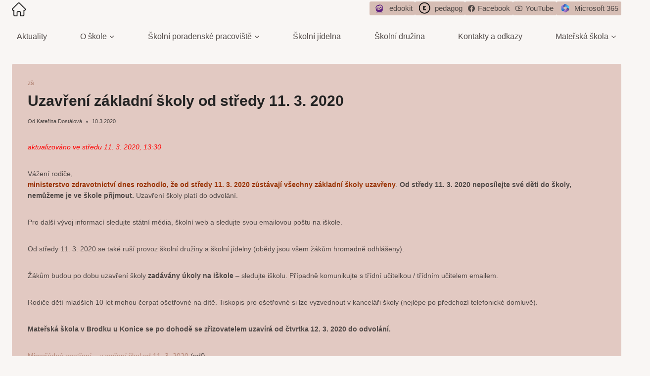

--- FILE ---
content_type: text/html; charset=UTF-8
request_url: http://www.zsbrodekukonice.cz/2020/03/10/uzavreni-zakladni-skoly-od-stredy-11-3-2020/
body_size: 144948
content:
<!doctype html>
<html lang="cs" class="no-js" itemtype="https://schema.org/Blog" itemscope>
<head>
	<meta charset="UTF-8">
	<meta name="viewport" content="width=device-width, initial-scale=1, minimum-scale=1">
	<title>Uzavření základní školy od středy 11. 3. 2020 &#8211; Základní škola a mateřská škola T. G. Masaryka Brodek u Konice</title>
<meta name='robots' content='max-image-preview:large' />
	<style>img:is([sizes="auto" i], [sizes^="auto," i]) { contain-intrinsic-size: 3000px 1500px }</style>
	<link rel='dns-prefetch' href='//use.fontawesome.com' />
<link rel="alternate" type="application/rss+xml" title="Základní škola a mateřská škola T. G. Masaryka Brodek u Konice &raquo; RSS zdroj" href="https://www.zsbrodekukonice.cz/feed/" />
<link rel="alternate" type="application/rss+xml" title="Základní škola a mateřská škola T. G. Masaryka Brodek u Konice &raquo; RSS komentářů" href="https://www.zsbrodekukonice.cz/comments/feed/" />
<link rel="alternate" type="text/calendar" title="Základní škola a mateřská škola T. G. Masaryka Brodek u Konice &raquo; iCal zdroj" href="https://www.zsbrodekukonice.cz/events/?ical=1" />
			<script>document.documentElement.classList.remove( 'no-js' );</script>
			<link rel="alternate" type="application/rss+xml" title="Základní škola a mateřská škola T. G. Masaryka Brodek u Konice &raquo; RSS komentářů pro Uzavření základní školy od středy 11. 3. 2020" href="https://www.zsbrodekukonice.cz/2020/03/10/uzavreni-zakladni-skoly-od-stredy-11-3-2020/feed/" />
<script>
window._wpemojiSettings = {"baseUrl":"https:\/\/s.w.org\/images\/core\/emoji\/15.0.3\/72x72\/","ext":".png","svgUrl":"https:\/\/s.w.org\/images\/core\/emoji\/15.0.3\/svg\/","svgExt":".svg","source":{"concatemoji":"https:\/\/www.zsbrodekukonice.cz\/wp-includes\/js\/wp-emoji-release.min.js?ver=6.7.4"}};
/*! This file is auto-generated */
!function(i,n){var o,s,e;function c(e){try{var t={supportTests:e,timestamp:(new Date).valueOf()};sessionStorage.setItem(o,JSON.stringify(t))}catch(e){}}function p(e,t,n){e.clearRect(0,0,e.canvas.width,e.canvas.height),e.fillText(t,0,0);var t=new Uint32Array(e.getImageData(0,0,e.canvas.width,e.canvas.height).data),r=(e.clearRect(0,0,e.canvas.width,e.canvas.height),e.fillText(n,0,0),new Uint32Array(e.getImageData(0,0,e.canvas.width,e.canvas.height).data));return t.every(function(e,t){return e===r[t]})}function u(e,t,n){switch(t){case"flag":return n(e,"\ud83c\udff3\ufe0f\u200d\u26a7\ufe0f","\ud83c\udff3\ufe0f\u200b\u26a7\ufe0f")?!1:!n(e,"\ud83c\uddfa\ud83c\uddf3","\ud83c\uddfa\u200b\ud83c\uddf3")&&!n(e,"\ud83c\udff4\udb40\udc67\udb40\udc62\udb40\udc65\udb40\udc6e\udb40\udc67\udb40\udc7f","\ud83c\udff4\u200b\udb40\udc67\u200b\udb40\udc62\u200b\udb40\udc65\u200b\udb40\udc6e\u200b\udb40\udc67\u200b\udb40\udc7f");case"emoji":return!n(e,"\ud83d\udc26\u200d\u2b1b","\ud83d\udc26\u200b\u2b1b")}return!1}function f(e,t,n){var r="undefined"!=typeof WorkerGlobalScope&&self instanceof WorkerGlobalScope?new OffscreenCanvas(300,150):i.createElement("canvas"),a=r.getContext("2d",{willReadFrequently:!0}),o=(a.textBaseline="top",a.font="600 32px Arial",{});return e.forEach(function(e){o[e]=t(a,e,n)}),o}function t(e){var t=i.createElement("script");t.src=e,t.defer=!0,i.head.appendChild(t)}"undefined"!=typeof Promise&&(o="wpEmojiSettingsSupports",s=["flag","emoji"],n.supports={everything:!0,everythingExceptFlag:!0},e=new Promise(function(e){i.addEventListener("DOMContentLoaded",e,{once:!0})}),new Promise(function(t){var n=function(){try{var e=JSON.parse(sessionStorage.getItem(o));if("object"==typeof e&&"number"==typeof e.timestamp&&(new Date).valueOf()<e.timestamp+604800&&"object"==typeof e.supportTests)return e.supportTests}catch(e){}return null}();if(!n){if("undefined"!=typeof Worker&&"undefined"!=typeof OffscreenCanvas&&"undefined"!=typeof URL&&URL.createObjectURL&&"undefined"!=typeof Blob)try{var e="postMessage("+f.toString()+"("+[JSON.stringify(s),u.toString(),p.toString()].join(",")+"));",r=new Blob([e],{type:"text/javascript"}),a=new Worker(URL.createObjectURL(r),{name:"wpTestEmojiSupports"});return void(a.onmessage=function(e){c(n=e.data),a.terminate(),t(n)})}catch(e){}c(n=f(s,u,p))}t(n)}).then(function(e){for(var t in e)n.supports[t]=e[t],n.supports.everything=n.supports.everything&&n.supports[t],"flag"!==t&&(n.supports.everythingExceptFlag=n.supports.everythingExceptFlag&&n.supports[t]);n.supports.everythingExceptFlag=n.supports.everythingExceptFlag&&!n.supports.flag,n.DOMReady=!1,n.readyCallback=function(){n.DOMReady=!0}}).then(function(){return e}).then(function(){var e;n.supports.everything||(n.readyCallback(),(e=n.source||{}).concatemoji?t(e.concatemoji):e.wpemoji&&e.twemoji&&(t(e.twemoji),t(e.wpemoji)))}))}((window,document),window._wpemojiSettings);
</script>
<style id='wp-emoji-styles-inline-css'>

	img.wp-smiley, img.emoji {
		display: inline !important;
		border: none !important;
		box-shadow: none !important;
		height: 1em !important;
		width: 1em !important;
		margin: 0 0.07em !important;
		vertical-align: -0.1em !important;
		background: none !important;
		padding: 0 !important;
	}
</style>
<link rel='stylesheet' id='wp-block-library-css' href='https://www.zsbrodekukonice.cz/wp-includes/css/dist/block-library/style.min.css?ver=6.7.4' media='all' />
<style id='classic-theme-styles-inline-css'>
/*! This file is auto-generated */
.wp-block-button__link{color:#fff;background-color:#32373c;border-radius:9999px;box-shadow:none;text-decoration:none;padding:calc(.667em + 2px) calc(1.333em + 2px);font-size:1.125em}.wp-block-file__button{background:#32373c;color:#fff;text-decoration:none}
</style>
<style id='global-styles-inline-css'>
:root{--wp--preset--aspect-ratio--square: 1;--wp--preset--aspect-ratio--4-3: 4/3;--wp--preset--aspect-ratio--3-4: 3/4;--wp--preset--aspect-ratio--3-2: 3/2;--wp--preset--aspect-ratio--2-3: 2/3;--wp--preset--aspect-ratio--16-9: 16/9;--wp--preset--aspect-ratio--9-16: 9/16;--wp--preset--color--black: #000000;--wp--preset--color--cyan-bluish-gray: #abb8c3;--wp--preset--color--white: #ffffff;--wp--preset--color--pale-pink: #f78da7;--wp--preset--color--vivid-red: #cf2e2e;--wp--preset--color--luminous-vivid-orange: #ff6900;--wp--preset--color--luminous-vivid-amber: #fcb900;--wp--preset--color--light-green-cyan: #7bdcb5;--wp--preset--color--vivid-green-cyan: #00d084;--wp--preset--color--pale-cyan-blue: #8ed1fc;--wp--preset--color--vivid-cyan-blue: #0693e3;--wp--preset--color--vivid-purple: #9b51e0;--wp--preset--color--theme-palette-1: var(--global-palette1);--wp--preset--color--theme-palette-2: var(--global-palette2);--wp--preset--color--theme-palette-3: var(--global-palette3);--wp--preset--color--theme-palette-4: var(--global-palette4);--wp--preset--color--theme-palette-5: var(--global-palette5);--wp--preset--color--theme-palette-6: var(--global-palette6);--wp--preset--color--theme-palette-7: var(--global-palette7);--wp--preset--color--theme-palette-8: var(--global-palette8);--wp--preset--color--theme-palette-9: var(--global-palette9);--wp--preset--gradient--vivid-cyan-blue-to-vivid-purple: linear-gradient(135deg,rgba(6,147,227,1) 0%,rgb(155,81,224) 100%);--wp--preset--gradient--light-green-cyan-to-vivid-green-cyan: linear-gradient(135deg,rgb(122,220,180) 0%,rgb(0,208,130) 100%);--wp--preset--gradient--luminous-vivid-amber-to-luminous-vivid-orange: linear-gradient(135deg,rgba(252,185,0,1) 0%,rgba(255,105,0,1) 100%);--wp--preset--gradient--luminous-vivid-orange-to-vivid-red: linear-gradient(135deg,rgba(255,105,0,1) 0%,rgb(207,46,46) 100%);--wp--preset--gradient--very-light-gray-to-cyan-bluish-gray: linear-gradient(135deg,rgb(238,238,238) 0%,rgb(169,184,195) 100%);--wp--preset--gradient--cool-to-warm-spectrum: linear-gradient(135deg,rgb(74,234,220) 0%,rgb(151,120,209) 20%,rgb(207,42,186) 40%,rgb(238,44,130) 60%,rgb(251,105,98) 80%,rgb(254,248,76) 100%);--wp--preset--gradient--blush-light-purple: linear-gradient(135deg,rgb(255,206,236) 0%,rgb(152,150,240) 100%);--wp--preset--gradient--blush-bordeaux: linear-gradient(135deg,rgb(254,205,165) 0%,rgb(254,45,45) 50%,rgb(107,0,62) 100%);--wp--preset--gradient--luminous-dusk: linear-gradient(135deg,rgb(255,203,112) 0%,rgb(199,81,192) 50%,rgb(65,88,208) 100%);--wp--preset--gradient--pale-ocean: linear-gradient(135deg,rgb(255,245,203) 0%,rgb(182,227,212) 50%,rgb(51,167,181) 100%);--wp--preset--gradient--electric-grass: linear-gradient(135deg,rgb(202,248,128) 0%,rgb(113,206,126) 100%);--wp--preset--gradient--midnight: linear-gradient(135deg,rgb(2,3,129) 0%,rgb(40,116,252) 100%);--wp--preset--font-size--small: var(--global-font-size-small);--wp--preset--font-size--medium: var(--global-font-size-medium);--wp--preset--font-size--large: var(--global-font-size-large);--wp--preset--font-size--x-large: 42px;--wp--preset--font-size--larger: var(--global-font-size-larger);--wp--preset--font-size--xxlarge: var(--global-font-size-xxlarge);--wp--preset--spacing--20: 0.44rem;--wp--preset--spacing--30: 0.67rem;--wp--preset--spacing--40: 1rem;--wp--preset--spacing--50: 1.5rem;--wp--preset--spacing--60: 2.25rem;--wp--preset--spacing--70: 3.38rem;--wp--preset--spacing--80: 5.06rem;--wp--preset--shadow--natural: 6px 6px 9px rgba(0, 0, 0, 0.2);--wp--preset--shadow--deep: 12px 12px 50px rgba(0, 0, 0, 0.4);--wp--preset--shadow--sharp: 6px 6px 0px rgba(0, 0, 0, 0.2);--wp--preset--shadow--outlined: 6px 6px 0px -3px rgba(255, 255, 255, 1), 6px 6px rgba(0, 0, 0, 1);--wp--preset--shadow--crisp: 6px 6px 0px rgba(0, 0, 0, 1);}:where(.is-layout-flex){gap: 0.5em;}:where(.is-layout-grid){gap: 0.5em;}body .is-layout-flex{display: flex;}.is-layout-flex{flex-wrap: wrap;align-items: center;}.is-layout-flex > :is(*, div){margin: 0;}body .is-layout-grid{display: grid;}.is-layout-grid > :is(*, div){margin: 0;}:where(.wp-block-columns.is-layout-flex){gap: 2em;}:where(.wp-block-columns.is-layout-grid){gap: 2em;}:where(.wp-block-post-template.is-layout-flex){gap: 1.25em;}:where(.wp-block-post-template.is-layout-grid){gap: 1.25em;}.has-black-color{color: var(--wp--preset--color--black) !important;}.has-cyan-bluish-gray-color{color: var(--wp--preset--color--cyan-bluish-gray) !important;}.has-white-color{color: var(--wp--preset--color--white) !important;}.has-pale-pink-color{color: var(--wp--preset--color--pale-pink) !important;}.has-vivid-red-color{color: var(--wp--preset--color--vivid-red) !important;}.has-luminous-vivid-orange-color{color: var(--wp--preset--color--luminous-vivid-orange) !important;}.has-luminous-vivid-amber-color{color: var(--wp--preset--color--luminous-vivid-amber) !important;}.has-light-green-cyan-color{color: var(--wp--preset--color--light-green-cyan) !important;}.has-vivid-green-cyan-color{color: var(--wp--preset--color--vivid-green-cyan) !important;}.has-pale-cyan-blue-color{color: var(--wp--preset--color--pale-cyan-blue) !important;}.has-vivid-cyan-blue-color{color: var(--wp--preset--color--vivid-cyan-blue) !important;}.has-vivid-purple-color{color: var(--wp--preset--color--vivid-purple) !important;}.has-black-background-color{background-color: var(--wp--preset--color--black) !important;}.has-cyan-bluish-gray-background-color{background-color: var(--wp--preset--color--cyan-bluish-gray) !important;}.has-white-background-color{background-color: var(--wp--preset--color--white) !important;}.has-pale-pink-background-color{background-color: var(--wp--preset--color--pale-pink) !important;}.has-vivid-red-background-color{background-color: var(--wp--preset--color--vivid-red) !important;}.has-luminous-vivid-orange-background-color{background-color: var(--wp--preset--color--luminous-vivid-orange) !important;}.has-luminous-vivid-amber-background-color{background-color: var(--wp--preset--color--luminous-vivid-amber) !important;}.has-light-green-cyan-background-color{background-color: var(--wp--preset--color--light-green-cyan) !important;}.has-vivid-green-cyan-background-color{background-color: var(--wp--preset--color--vivid-green-cyan) !important;}.has-pale-cyan-blue-background-color{background-color: var(--wp--preset--color--pale-cyan-blue) !important;}.has-vivid-cyan-blue-background-color{background-color: var(--wp--preset--color--vivid-cyan-blue) !important;}.has-vivid-purple-background-color{background-color: var(--wp--preset--color--vivid-purple) !important;}.has-black-border-color{border-color: var(--wp--preset--color--black) !important;}.has-cyan-bluish-gray-border-color{border-color: var(--wp--preset--color--cyan-bluish-gray) !important;}.has-white-border-color{border-color: var(--wp--preset--color--white) !important;}.has-pale-pink-border-color{border-color: var(--wp--preset--color--pale-pink) !important;}.has-vivid-red-border-color{border-color: var(--wp--preset--color--vivid-red) !important;}.has-luminous-vivid-orange-border-color{border-color: var(--wp--preset--color--luminous-vivid-orange) !important;}.has-luminous-vivid-amber-border-color{border-color: var(--wp--preset--color--luminous-vivid-amber) !important;}.has-light-green-cyan-border-color{border-color: var(--wp--preset--color--light-green-cyan) !important;}.has-vivid-green-cyan-border-color{border-color: var(--wp--preset--color--vivid-green-cyan) !important;}.has-pale-cyan-blue-border-color{border-color: var(--wp--preset--color--pale-cyan-blue) !important;}.has-vivid-cyan-blue-border-color{border-color: var(--wp--preset--color--vivid-cyan-blue) !important;}.has-vivid-purple-border-color{border-color: var(--wp--preset--color--vivid-purple) !important;}.has-vivid-cyan-blue-to-vivid-purple-gradient-background{background: var(--wp--preset--gradient--vivid-cyan-blue-to-vivid-purple) !important;}.has-light-green-cyan-to-vivid-green-cyan-gradient-background{background: var(--wp--preset--gradient--light-green-cyan-to-vivid-green-cyan) !important;}.has-luminous-vivid-amber-to-luminous-vivid-orange-gradient-background{background: var(--wp--preset--gradient--luminous-vivid-amber-to-luminous-vivid-orange) !important;}.has-luminous-vivid-orange-to-vivid-red-gradient-background{background: var(--wp--preset--gradient--luminous-vivid-orange-to-vivid-red) !important;}.has-very-light-gray-to-cyan-bluish-gray-gradient-background{background: var(--wp--preset--gradient--very-light-gray-to-cyan-bluish-gray) !important;}.has-cool-to-warm-spectrum-gradient-background{background: var(--wp--preset--gradient--cool-to-warm-spectrum) !important;}.has-blush-light-purple-gradient-background{background: var(--wp--preset--gradient--blush-light-purple) !important;}.has-blush-bordeaux-gradient-background{background: var(--wp--preset--gradient--blush-bordeaux) !important;}.has-luminous-dusk-gradient-background{background: var(--wp--preset--gradient--luminous-dusk) !important;}.has-pale-ocean-gradient-background{background: var(--wp--preset--gradient--pale-ocean) !important;}.has-electric-grass-gradient-background{background: var(--wp--preset--gradient--electric-grass) !important;}.has-midnight-gradient-background{background: var(--wp--preset--gradient--midnight) !important;}.has-small-font-size{font-size: var(--wp--preset--font-size--small) !important;}.has-medium-font-size{font-size: var(--wp--preset--font-size--medium) !important;}.has-large-font-size{font-size: var(--wp--preset--font-size--large) !important;}.has-x-large-font-size{font-size: var(--wp--preset--font-size--x-large) !important;}
:where(.wp-block-post-template.is-layout-flex){gap: 1.25em;}:where(.wp-block-post-template.is-layout-grid){gap: 1.25em;}
:where(.wp-block-columns.is-layout-flex){gap: 2em;}:where(.wp-block-columns.is-layout-grid){gap: 2em;}
:root :where(.wp-block-pullquote){font-size: 1.5em;line-height: 1.6;}
</style>
<link rel='stylesheet' id='fancybox-0-css' href='https://www.zsbrodekukonice.cz/wp-content/plugins/nextgen-gallery/static/Lightbox/fancybox/jquery.fancybox-1.3.4.css?ver=3.59.12' media='all' />
<link rel='stylesheet' id='kadence-global-css' href='https://www.zsbrodekukonice.cz/wp-content/themes/kadence/assets/css/global.min.css?ver=1.2.25' media='all' />
<style id='kadence-global-inline-css'>
/* Kadence Base CSS */
:root{--global-palette1:#dacfc1;--global-palette2:#7c745c;--global-palette3:#232323;--global-palette4:#504947;--global-palette5:#b58879;--global-palette6:#e2c9c2;--global-palette7:#e4ddcf;--global-palette8:#f9f6f4;--global-palette9:#ffffff;--global-palette9rgb:255, 255, 255;--global-palette-highlight:var(--global-palette5);--global-palette-highlight-alt:var(--global-palette2);--global-palette-highlight-alt2:var(--global-palette9);--global-palette-btn-bg:var(--global-palette1);--global-palette-btn-bg-hover:var(--global-palette2);--global-palette-btn:var(--global-palette9);--global-palette-btn-hover:var(--global-palette5);--global-body-font-family:-apple-system,BlinkMacSystemFont,"Segoe UI",Roboto,Oxygen-Sans,Ubuntu,Cantarell,"Helvetica Neue",sans-serif, "Apple Color Emoji", "Segoe UI Emoji", "Segoe UI Symbol";--global-heading-font-family:inherit;--global-primary-nav-font-family:inherit;--global-fallback-font:sans-serif;--global-display-fallback-font:sans-serif;--global-content-width:1290px;--global-content-wide-width:calc(1290px + 230px);--global-content-narrow-width:842px;--global-content-edge-padding:1.5rem;--global-content-boxed-padding:2rem;--global-calc-content-width:calc(1290px - var(--global-content-edge-padding) - var(--global-content-edge-padding) );--wp--style--global--content-size:var(--global-calc-content-width);}.wp-site-blocks{--global-vw:calc( 100vw - ( 0.5 * var(--scrollbar-offset)));}body{background:var(--global-palette8);}body, input, select, optgroup, textarea{font-style:normal;font-weight:400;font-size:14px;line-height:1.6;font-family:var(--global-body-font-family);color:var(--global-palette4);}.content-bg, body.content-style-unboxed .site{background:#e2c9c2;}h1,h2,h3,h4,h5,h6{font-family:var(--global-heading-font-family);}h1{font-style:normal;font-weight:700;font-size:30px;line-height:1.5;color:var(--global-palette3);}h2{font-style:normal;font-weight:700;font-size:24px;line-height:1.5;color:var(--global-palette3);}h3{font-style:normal;font-weight:700;font-size:20px;line-height:1.5;color:var(--global-palette3);}h4{font-style:normal;font-weight:700;font-size:19px;line-height:1.5;color:var(--global-palette4);}h5{font-style:normal;font-weight:700;font-size:18px;line-height:1.5;color:var(--global-palette4);}h6{font-style:normal;font-weight:700;font-size:16px;line-height:1.5;color:var(--global-palette5);}.entry-hero .kadence-breadcrumbs{max-width:1290px;}.site-container, .site-header-row-layout-contained, .site-footer-row-layout-contained, .entry-hero-layout-contained, .comments-area, .alignfull > .wp-block-cover__inner-container, .alignwide > .wp-block-cover__inner-container{max-width:var(--global-content-width);}.content-width-narrow .content-container.site-container, .content-width-narrow .hero-container.site-container{max-width:var(--global-content-narrow-width);}@media all and (min-width: 1520px){.wp-site-blocks .content-container  .alignwide{margin-left:-115px;margin-right:-115px;width:unset;max-width:unset;}}@media all and (min-width: 1102px){.content-width-narrow .wp-site-blocks .content-container .alignwide{margin-left:-130px;margin-right:-130px;width:unset;max-width:unset;}}.content-style-boxed .wp-site-blocks .entry-content .alignwide{margin-left:calc( -1 * var( --global-content-boxed-padding ) );margin-right:calc( -1 * var( --global-content-boxed-padding ) );}.content-area{margin-top:8.06rem;margin-bottom:8.06rem;}@media all and (max-width: 1024px){.content-area{margin-top:10rem;margin-bottom:10rem;}}@media all and (max-width: 767px){.content-area{margin-top:10rem;margin-bottom:10rem;}}@media all and (max-width: 1024px){:root{--global-content-boxed-padding:2rem;}}@media all and (max-width: 767px){:root{--global-content-boxed-padding:1.5rem;}}.entry-content-wrap{padding:2rem;}@media all and (max-width: 1024px){.entry-content-wrap{padding:2rem;}}@media all and (max-width: 767px){.entry-content-wrap{padding:1.5rem;}}.entry.single-entry{box-shadow:0px 15px 15px -10px rgba(0,0,0,0.05);}.entry.loop-entry{box-shadow:0px 15px 15px -10px rgba(0,0,0,0.05);}.loop-entry .entry-content-wrap{padding:2rem;}@media all and (max-width: 1024px){.loop-entry .entry-content-wrap{padding:2rem;}}@media all and (max-width: 767px){.loop-entry .entry-content-wrap{padding:1.5rem;}}.has-sidebar:not(.has-left-sidebar) .content-container{grid-template-columns:1fr 15%;}.has-sidebar.has-left-sidebar .content-container{grid-template-columns:15% 1fr;}button, .button, .wp-block-button__link, input[type="button"], input[type="reset"], input[type="submit"], .fl-button, .elementor-button-wrapper .elementor-button, .wc-block-components-checkout-place-order-button, .wc-block-cart__submit{font-style:normal;font-weight:400;border-color:rgba(181,136,121,0.79);box-shadow:0px 0px 0px -7px rgba(0,0,0,0);}button:hover, button:focus, button:active, .button:hover, .button:focus, .button:active, .wp-block-button__link:hover, .wp-block-button__link:focus, .wp-block-button__link:active, input[type="button"]:hover, input[type="button"]:focus, input[type="button"]:active, input[type="reset"]:hover, input[type="reset"]:focus, input[type="reset"]:active, input[type="submit"]:hover, input[type="submit"]:focus, input[type="submit"]:active, .elementor-button-wrapper .elementor-button:hover, .elementor-button-wrapper .elementor-button:focus, .elementor-button-wrapper .elementor-button:active, .wc-block-cart__submit:hover{box-shadow:0px 15px 25px -7px rgba(0,0,0,0.1);}.kb-button.kb-btn-global-outline.kb-btn-global-inherit{padding-top:calc(px - 2px);padding-right:calc(px - 2px);padding-bottom:calc(px - 2px);padding-left:calc(px - 2px);}@media all and (max-width: 1024px){button, .button, .wp-block-button__link, input[type="button"], input[type="reset"], input[type="submit"], .fl-button, .elementor-button-wrapper .elementor-button, .wc-block-components-checkout-place-order-button, .wc-block-cart__submit{border-color:rgba(181,136,121,0.79);}}@media all and (max-width: 767px){button, .button, .wp-block-button__link, input[type="button"], input[type="reset"], input[type="submit"], .fl-button, .elementor-button-wrapper .elementor-button, .wc-block-components-checkout-place-order-button, .wc-block-cart__submit{border-color:rgba(181,136,121,0.79);}}@media all and (min-width: 1025px){.transparent-header .entry-hero .entry-hero-container-inner{padding-top:calc(0px + 80px);}}@media all and (max-width: 1024px){.mobile-transparent-header .entry-hero .entry-hero-container-inner{padding-top:calc(0px + 0px);}}@media all and (max-width: 767px){.mobile-transparent-header .entry-hero .entry-hero-container-inner{padding-top:calc(0px + 0px);}}.entry-hero.post-hero-section .entry-header{min-height:200px;}
/* Kadence Header CSS */
@media all and (max-width: 1024px){.mobile-transparent-header #masthead{position:absolute;left:0px;right:0px;z-index:100;}.kadence-scrollbar-fixer.mobile-transparent-header #masthead{right:var(--scrollbar-offset,0);}.mobile-transparent-header #masthead, .mobile-transparent-header .site-top-header-wrap .site-header-row-container-inner, .mobile-transparent-header .site-main-header-wrap .site-header-row-container-inner, .mobile-transparent-header .site-bottom-header-wrap .site-header-row-container-inner{background:transparent;}.site-header-row-tablet-layout-fullwidth, .site-header-row-tablet-layout-standard{padding:0px;}}@media all and (min-width: 1025px){.transparent-header #masthead{position:absolute;left:0px;right:0px;z-index:100;}.transparent-header.kadence-scrollbar-fixer #masthead{right:var(--scrollbar-offset,0);}.transparent-header #masthead, .transparent-header .site-top-header-wrap .site-header-row-container-inner, .transparent-header .site-main-header-wrap .site-header-row-container-inner, .transparent-header .site-bottom-header-wrap .site-header-row-container-inner{background:transparent;}}.site-branding a.brand img{max-width:28px;}.site-branding a.brand img.svg-logo-image{width:28px;}.site-branding{padding:5px 0px 0px 0px;}@media all and (max-width: 767px){.site-branding{padding:0px 0px 0px 0px;}}@media all and (max-width: 767px){.site-branding .site-title{font-size:13px;}}#masthead, #masthead .kadence-sticky-header.item-is-fixed:not(.item-at-start):not(.site-header-row-container):not(.site-main-header-wrap), #masthead .kadence-sticky-header.item-is-fixed:not(.item-at-start) > .site-header-row-container-inner{background:#ffffff;}.site-main-header-inner-wrap{min-height:80px;}.site-top-header-inner-wrap{min-height:0px;}.site-bottom-header-inner-wrap{min-height:0px;}.header-navigation[class*="header-navigation-style-underline"] .header-menu-container.primary-menu-container>ul>li>a:after{width:calc( 100% - 1.2em);}.main-navigation .primary-menu-container > ul > li.menu-item > a{padding-left:calc(1.2em / 2);padding-right:calc(1.2em / 2);padding-top:0.6em;padding-bottom:0.6em;color:var(--global-palette4);}.main-navigation .primary-menu-container > ul > li.menu-item .dropdown-nav-special-toggle{right:calc(1.2em / 2);}.main-navigation .primary-menu-container > ul li.menu-item > a{font-style:normal;font-weight:normal;font-size:16px;}.main-navigation .primary-menu-container > ul > li.menu-item > a:hover{color:var(--global-palette3);}.main-navigation .primary-menu-container > ul > li.menu-item.current-menu-item > a{color:var(--global-palette3);}.header-navigation .header-menu-container ul ul.sub-menu, .header-navigation .header-menu-container ul ul.submenu{background:var(--global-palette4);box-shadow:0px 2px 13px 0px rgba(0,0,0,0.1);}.header-navigation .header-menu-container ul ul li.menu-item, .header-menu-container ul.menu > li.kadence-menu-mega-enabled > ul > li.menu-item > a{border-bottom:1px solid rgba(255,255,255,0.1);}.header-navigation .header-menu-container ul ul li.menu-item > a{width:200px;padding-top:1em;padding-bottom:1em;color:var(--global-palette8);font-size:12px;}.header-navigation .header-menu-container ul ul li.menu-item > a:hover{color:var(--global-palette9);background:var(--global-palette3);}.header-navigation .header-menu-container ul ul li.menu-item.current-menu-item > a{color:var(--global-palette9);background:var(--global-palette3);}.mobile-toggle-open-container .menu-toggle-open, .mobile-toggle-open-container .menu-toggle-open:focus{color:var(--global-palette5);padding:0.4em 0.6em 0.4em 0.6em;font-size:14px;}.mobile-toggle-open-container .menu-toggle-open.menu-toggle-style-bordered{border:1px solid currentColor;}.mobile-toggle-open-container .menu-toggle-open .menu-toggle-icon{font-size:26px;}.mobile-toggle-open-container .menu-toggle-open:hover, .mobile-toggle-open-container .menu-toggle-open:focus-visible{color:var(--global-palette-highlight);}.mobile-navigation ul li{font-size:14px;}.mobile-navigation ul li a{padding-top:1em;padding-bottom:1em;}.mobile-navigation ul li > a, .mobile-navigation ul li.menu-item-has-children > .drawer-nav-drop-wrap{color:var(--global-palette8);}.mobile-navigation ul li.current-menu-item > a, .mobile-navigation ul li.current-menu-item.menu-item-has-children > .drawer-nav-drop-wrap{color:var(--global-palette-highlight);}.mobile-navigation ul li.menu-item-has-children .drawer-nav-drop-wrap, .mobile-navigation ul li:not(.menu-item-has-children) a{border-bottom:1px solid rgba(255,255,255,0.1);}.mobile-navigation:not(.drawer-navigation-parent-toggle-true) ul li.menu-item-has-children .drawer-nav-drop-wrap button{border-left:1px solid rgba(255,255,255,0.1);}#mobile-drawer .drawer-header .drawer-toggle{padding:0.6em 0.15em 0.6em 0.15em;font-size:24px;}.header-social-wrap .header-social-inner-wrap{font-size:1em;gap:0.3em;}.header-social-wrap .header-social-inner-wrap .social-button{color:var(--global-palette4);background:rgba(181,136,121,0.51);border:2px none currentColor;border-radius:3px;}.header-social-wrap .social-button .social-label{font-style:normal;font-size:15px;line-height:1.3;}.header-mobile-social-wrap .header-mobile-social-inner-wrap{font-size:1em;gap:0.3em;}.header-mobile-social-wrap .header-mobile-social-inner-wrap .social-button{border:2px none transparent;border-radius:3px;}
/* Kadence Footer CSS */
.site-middle-footer-inner-wrap{padding-top:30px;padding-bottom:30px;grid-column-gap:30px;grid-row-gap:30px;}.site-middle-footer-inner-wrap .widget{margin-bottom:30px;}.site-middle-footer-inner-wrap .site-footer-section:not(:last-child):after{right:calc(-30px / 2);}.site-top-footer-wrap .site-footer-row-container-inner{background:var(--global-palette6);font-style:normal;}.site-top-footer-inner-wrap{padding-top:30px;padding-bottom:30px;grid-column-gap:30px;grid-row-gap:30px;}.site-top-footer-inner-wrap .widget{margin-bottom:30px;}.site-top-footer-inner-wrap .site-footer-section:not(:last-child):after{right:calc(-30px / 2);}
/* Kadence Events CSS */
:root{--tec-color-background-events:transparent;--tec-color-text-event-date:var(--global-palette3);--tec-color-text-event-title:var(--global-palette3);--tec-color-text-events-title:var(--global-palette3);--tec-color-background-view-selector-list-item-hover:var(--global-palette7);--tec-color-background-secondary:var(--global-palette8);--tec-color-link-primary:var(--global-palette3);--tec-color-icon-active:var(--global-palette3);--tec-color-day-marker-month:var(--global-palette4);--tec-color-border-active-month-grid-hover:var(--global-palette5);--tec-color-accent-primary:var(--global-palette1);--tec-color-border-default:var(--global-gray-400);}
</style>
<link rel='stylesheet' id='kadence-header-css' href='https://www.zsbrodekukonice.cz/wp-content/themes/kadence/assets/css/header.min.css?ver=1.2.25' media='all' />
<link rel='stylesheet' id='kadence-content-css' href='https://www.zsbrodekukonice.cz/wp-content/themes/kadence/assets/css/content.min.css?ver=1.2.25' media='all' />
<link rel='stylesheet' id='kadence-footer-css' href='https://www.zsbrodekukonice.cz/wp-content/themes/kadence/assets/css/footer.min.css?ver=1.2.25' media='all' />
<link rel='stylesheet' id='bfa-font-awesome-css' href='https://use.fontawesome.com/releases/v5.15.4/css/all.css?ver=2.0.3' media='all' />
<link rel='stylesheet' id='kadence-tribe-css' href='https://www.zsbrodekukonice.cz/wp-content/themes/kadence/assets/css/tribe-events.min.css?ver=1.2.25' media='all' />
<style id='kadence-blocks-global-variables-inline-css'>
:root {--global-kb-font-size-sm:clamp(0.8rem, 0.73rem + 0.217vw, 0.9rem);--global-kb-font-size-md:clamp(1.1rem, 0.995rem + 0.326vw, 1.25rem);--global-kb-font-size-lg:clamp(1.75rem, 1.576rem + 0.543vw, 2rem);--global-kb-font-size-xl:clamp(2.25rem, 1.728rem + 1.63vw, 3rem);--global-kb-font-size-xxl:clamp(2.5rem, 1.456rem + 3.26vw, 4rem);--global-kb-font-size-xxxl:clamp(2.75rem, 0.489rem + 7.065vw, 6rem);}
</style>
<script src="https://www.zsbrodekukonice.cz/wp-includes/js/jquery/jquery.min.js?ver=3.7.1" id="jquery-core-js"></script>
<script src="https://www.zsbrodekukonice.cz/wp-includes/js/jquery/jquery-migrate.min.js?ver=3.4.1" id="jquery-migrate-js"></script>
<script id="photocrati_ajax-js-extra">
var photocrati_ajax = {"url":"https:\/\/www.zsbrodekukonice.cz\/index.php?photocrati_ajax=1","rest_url":"https:\/\/www.zsbrodekukonice.cz\/wp-json\/","wp_home_url":"https:\/\/www.zsbrodekukonice.cz","wp_site_url":"https:\/\/www.zsbrodekukonice.cz","wp_root_url":"https:\/\/www.zsbrodekukonice.cz","wp_plugins_url":"https:\/\/www.zsbrodekukonice.cz\/wp-content\/plugins","wp_content_url":"https:\/\/www.zsbrodekukonice.cz\/wp-content","wp_includes_url":"https:\/\/www.zsbrodekukonice.cz\/wp-includes\/","ngg_param_slug":"nggallery","rest_nonce":"c8e5a2573b"};
</script>
<script src="https://www.zsbrodekukonice.cz/wp-content/plugins/nextgen-gallery/static/Legacy/ajax.min.js?ver=3.59.12" id="photocrati_ajax-js"></script>
<link rel="https://api.w.org/" href="https://www.zsbrodekukonice.cz/wp-json/" /><link rel="alternate" title="JSON" type="application/json" href="https://www.zsbrodekukonice.cz/wp-json/wp/v2/posts/37458" /><link rel="EditURI" type="application/rsd+xml" title="RSD" href="https://www.zsbrodekukonice.cz/xmlrpc.php?rsd" />
<meta name="generator" content="WordPress 6.7.4" />
<link rel="canonical" href="https://www.zsbrodekukonice.cz/2020/03/10/uzavreni-zakladni-skoly-od-stredy-11-3-2020/" />
<link rel='shortlink' href='https://www.zsbrodekukonice.cz/?p=37458' />
<link rel="alternate" title="oEmbed (JSON)" type="application/json+oembed" href="https://www.zsbrodekukonice.cz/wp-json/oembed/1.0/embed?url=https%3A%2F%2Fwww.zsbrodekukonice.cz%2F2020%2F03%2F10%2Fuzavreni-zakladni-skoly-od-stredy-11-3-2020%2F" />
<link rel="alternate" title="oEmbed (XML)" type="text/xml+oembed" href="https://www.zsbrodekukonice.cz/wp-json/oembed/1.0/embed?url=https%3A%2F%2Fwww.zsbrodekukonice.cz%2F2020%2F03%2F10%2Fuzavreni-zakladni-skoly-od-stredy-11-3-2020%2F&#038;format=xml" />
<link type="text/css" rel="stylesheet" href="https://www.zsbrodekukonice.cz/wp-content/plugins/posts-for-page/pfp.css" />
<meta name="tec-api-version" content="v1"><meta name="tec-api-origin" content="https://www.zsbrodekukonice.cz"><link rel="alternate" href="https://www.zsbrodekukonice.cz/wp-json/tribe/events/v1/" /><link rel="pingback" href="https://www.zsbrodekukonice.cz/xmlrpc.php"><link rel="icon" href="https://www.zsbrodekukonice.cz/wp-content/uploads/2016/08/cropped-favicon-32x32.jpg" sizes="32x32" />
<link rel="icon" href="https://www.zsbrodekukonice.cz/wp-content/uploads/2016/08/cropped-favicon-192x192.jpg" sizes="192x192" />
<link rel="apple-touch-icon" href="https://www.zsbrodekukonice.cz/wp-content/uploads/2016/08/cropped-favicon-180x180.jpg" />
<meta name="msapplication-TileImage" content="https://www.zsbrodekukonice.cz/wp-content/uploads/2016/08/cropped-favicon-270x270.jpg" />
</head>

<body class="post-template-default single single-post postid-37458 single-format-standard wp-custom-logo wp-embed-responsive tribe-no-js ally-default footer-on-bottom hide-focus-outline link-style-standard content-title-style-normal content-width-normal content-style-boxed content-vertical-padding-show transparent-header mobile-transparent-header">
<div id="wrapper" class="site wp-site-blocks">
			<a class="skip-link screen-reader-text scroll-ignore" href="#main">Přeskočit na obsah</a>
		<header id="masthead" class="site-header" role="banner" itemtype="https://schema.org/WPHeader" itemscope>
	<div id="main-header" class="site-header-wrap">
		<div class="site-header-inner-wrap">
			<div class="site-header-upper-wrap">
				<div class="site-header-upper-inner-wrap">
					<div class="site-top-header-wrap site-header-row-container site-header-focus-item site-header-row-layout-standard" data-section="kadence_customizer_header_top">
	<div class="site-header-row-container-inner">
				<div class="site-container">
			<div class="site-top-header-inner-wrap site-header-row site-header-row-has-sides site-header-row-no-center">
									<div class="site-header-top-section-left site-header-section site-header-section-left">
						<div class="site-header-item site-header-focus-item" data-section="title_tagline">
	<div class="site-branding branding-layout-standard site-brand-logo-only"><a class="brand has-logo-image" href="https://www.zsbrodekukonice.cz/" rel="home"><img width="512" height="512" src="https://www.zsbrodekukonice.cz/wp-content/uploads/2023/07/home_1946488.png" class="custom-logo" alt="Základní škola a mateřská škola T. G. Masaryka Brodek u Konice" decoding="async" fetchpriority="high" srcset="https://www.zsbrodekukonice.cz/wp-content/uploads/2023/07/home_1946488.png 512w, https://www.zsbrodekukonice.cz/wp-content/uploads/2023/07/home_1946488-300x300.png 300w, https://www.zsbrodekukonice.cz/wp-content/uploads/2023/07/home_1946488-150x150.png 150w" sizes="(max-width: 512px) 100vw, 512px" /></a></div></div><!-- data-section="title_tagline" -->
					</div>
																	<div class="site-header-top-section-right site-header-section site-header-section-right">
						<div class="site-header-item site-header-focus-item" data-section="kadence_customizer_header_social">
	<div class="header-social-wrap"><div class="header-social-inner-wrap element-social-inner-wrap social-show-label-true social-style-filled"><a href="https://zsbrodekukonice.edookit.net/" target="_blank" rel="noopener noreferrer"  class="social-button header-social-item social-link-custom1 has-custom-image"><img width="45" height="45" src="https://www.zsbrodekukonice.cz/wp-content/uploads/2023/04/logo-default-purple.mtime1612179702.png" class="social-icon-image" alt="" style="max-width:28px" decoding="async" /><span class="social-label">edookit</span></a><a href="https://zsbrodekukonice-login.edookit.net/" target="_blank" rel="noopener noreferrer"  class="social-button header-social-item social-link-custom2 has-custom-image"><img width="1600" height="1600" src="https://www.zsbrodekukonice.cz/wp-content/uploads/2023/04/e-icon-291.png" class="social-icon-image" alt="" style="max-width:28px" decoding="async" srcset="https://www.zsbrodekukonice.cz/wp-content/uploads/2023/04/e-icon-291.png 1600w, https://www.zsbrodekukonice.cz/wp-content/uploads/2023/04/e-icon-291-300x300.png 300w, https://www.zsbrodekukonice.cz/wp-content/uploads/2023/04/e-icon-291-1024x1024.png 1024w, https://www.zsbrodekukonice.cz/wp-content/uploads/2023/04/e-icon-291-150x150.png 150w, https://www.zsbrodekukonice.cz/wp-content/uploads/2023/04/e-icon-291-768x768.png 768w, https://www.zsbrodekukonice.cz/wp-content/uploads/2023/04/e-icon-291-1536x1536.png 1536w" sizes="(max-width: 1600px) 100vw, 1600px" /><span class="social-label">pedagog</span></a><a href="https://www.facebook.com/zsbrodekukonice" target="_blank" rel="noopener noreferrer"  class="social-button header-social-item social-link-facebook"><span class="kadence-svg-iconset"><svg class="kadence-svg-icon kadence-facebook-svg" fill="currentColor" version="1.1" xmlns="http://www.w3.org/2000/svg" width="32" height="32" viewBox="0 0 32 32"><title>Facebook</title><path d="M31.997 15.999c0-8.836-7.163-15.999-15.999-15.999s-15.999 7.163-15.999 15.999c0 7.985 5.851 14.604 13.499 15.804v-11.18h-4.062v-4.625h4.062v-3.525c0-4.010 2.389-6.225 6.043-6.225 1.75 0 3.581 0.313 3.581 0.313v3.937h-2.017c-1.987 0-2.607 1.233-2.607 2.498v3.001h4.437l-0.709 4.625h-3.728v11.18c7.649-1.2 13.499-7.819 13.499-15.804z"></path>
				</svg></span><span class="social-label">Facebook</span></a><a href="https://www.youtube.com/@zsbrodekukonice" target="_blank" rel="noopener noreferrer"  class="social-button header-social-item social-link-youtube"><span class="kadence-svg-iconset"><svg class="kadence-svg-icon kadence-youtube-alt-svg" fill="currentColor" version="1.1" xmlns="http://www.w3.org/2000/svg" width="24" height="24" viewBox="0 0 24 24"><title>YouTube</title><path d="M21.563 6.637c0.287 1.529 0.448 3.295 0.437 5.125 0.019 1.528-0.123 3.267-0.437 5.021-0.057 0.208-0.15 0.403-0.272 0.575-0.227 0.321-0.558 0.565-0.949 0.675-0.604 0.161-2.156 0.275-3.877 0.341-2.23 0.086-4.465 0.086-4.465 0.086s-2.235 0-4.465-0.085c-1.721-0.066-3.273-0.179-3.866-0.338-0.205-0.057-0.396-0.149-0.566-0.268-0.311-0.22-0.55-0.536-0.67-0.923-0.285-1.526-0.444-3.286-0.433-5.11-0.021-1.54 0.121-3.292 0.437-5.060 0.057-0.208 0.15-0.403 0.272-0.575 0.227-0.321 0.558-0.565 0.949-0.675 0.604-0.161 2.156-0.275 3.877-0.341 2.23-0.085 4.465-0.085 4.465-0.085s2.235 0 4.466 0.078c1.719 0.060 3.282 0.163 3.856 0.303 0.219 0.063 0.421 0.165 0.598 0.299 0.307 0.232 0.538 0.561 0.643 0.958zM23.51 6.177c-0.217-0.866-0.718-1.59-1.383-2.093-0.373-0.282-0.796-0.494-1.249-0.625-0.898-0.22-2.696-0.323-4.342-0.38-2.267-0.079-4.536-0.079-4.536-0.079s-2.272 0-4.541 0.087c-1.642 0.063-3.45 0.175-4.317 0.407-0.874 0.247-1.581 0.77-2.064 1.45-0.27 0.381-0.469 0.811-0.587 1.268-0.006 0.024-0.011 0.049-0.015 0.071-0.343 1.898-0.499 3.793-0.476 5.481-0.012 1.924 0.161 3.831 0.477 5.502 0.006 0.031 0.013 0.062 0.021 0.088 0.245 0.86 0.77 1.567 1.451 2.048 0.357 0.252 0.757 0.443 1.182 0.561 0.879 0.235 2.686 0.347 4.328 0.41 2.269 0.087 4.541 0.087 4.541 0.087s2.272 0 4.541-0.087c1.642-0.063 3.449-0.175 4.317-0.407 0.873-0.247 1.581-0.77 2.063-1.45 0.27-0.381 0.47-0.811 0.587-1.267 0.006-0.025 0.012-0.050 0.015-0.071 0.34-1.884 0.496-3.765 0.476-5.44 0.012-1.925-0.161-3.833-0.477-5.504-0.004-0.020-0.008-0.040-0.012-0.057zM10.75 13.301v-3.102l2.727 1.551zM10.244 15.889l5.75-3.27c0.48-0.273 0.648-0.884 0.375-1.364-0.093-0.164-0.226-0.292-0.375-0.375l-5.75-3.27c-0.48-0.273-1.091-0.105-1.364 0.375-0.090 0.158-0.132 0.33-0.131 0.494v6.54c0 0.552 0.448 1 1 1 0.182 0 0.352-0.049 0.494-0.131z"></path>
				</svg></span><span class="social-label">YouTube</span></a><a href="https://www.office.com/" target="_blank" rel="noopener noreferrer"  class="social-button header-social-item social-link-custom3 has-custom-image"><img width="171" height="188" src="https://www.zsbrodekukonice.cz/wp-content/uploads/2023/06/Microsoft365logo2.png" class="social-icon-image" alt="" style="max-width:25px" decoding="async" /><span class="social-label">Microsoft 365</span></a></div></div></div><!-- data-section="header_social" -->
					</div>
							</div>
		</div>
	</div>
</div>
<div class="site-main-header-wrap site-header-row-container site-header-focus-item site-header-row-layout-standard kadence-sticky-header" data-section="kadence_customizer_header_main" data-reveal-scroll-up="false" data-shrink="false">
	<div class="site-header-row-container-inner">
				<div class="site-container">
			<div class="site-main-header-inner-wrap site-header-row site-header-row-only-center-column site-header-row-center-column">
													<div class="site-header-main-section-center site-header-section site-header-section-center">
						<div class="site-header-item site-header-focus-item site-header-item-main-navigation header-navigation-layout-stretch-true header-navigation-layout-fill-stretch-false" data-section="kadence_customizer_primary_navigation">
	    <nav id="site-navigation" class="main-navigation header-navigation hover-to-open nav--toggle-sub header-navigation-style-standard header-navigation-dropdown-animation-fade-down" role="navigation" aria-label="Primární navigace">
            <div class="primary-menu-container header-menu-container">
    <ul id="primary-menu" class="menu"><li id="menu-item-33" class="menu-item menu-item-type-post_type menu-item-object-page current_page_parent menu-item-33"><a href="https://www.zsbrodekukonice.cz/aktuality/">Aktuality</a></li>
<li id="menu-item-70" class="menu-item menu-item-type-post_type menu-item-object-page menu-item-has-children menu-item-70"><a href="https://www.zsbrodekukonice.cz/o-skole/"><span class="nav-drop-title-wrap">O škole<span class="dropdown-nav-toggle"><span class="kadence-svg-iconset svg-baseline"><svg aria-hidden="true" class="kadence-svg-icon kadence-arrow-down-svg" fill="currentColor" version="1.1" xmlns="http://www.w3.org/2000/svg" width="24" height="24" viewBox="0 0 24 24"><title>Rozbalit</title><path d="M5.293 9.707l6 6c0.391 0.391 1.024 0.391 1.414 0l6-6c0.391-0.391 0.391-1.024 0-1.414s-1.024-0.391-1.414 0l-5.293 5.293-5.293-5.293c-0.391-0.391-1.024-0.391-1.414 0s-0.391 1.024 0 1.414z"></path>
				</svg></span></span></span></a>
<ul class="sub-menu">
	<li id="menu-item-71" class="menu-item menu-item-type-post_type menu-item-object-page menu-item-71"><a href="https://www.zsbrodekukonice.cz/o-skole/organizace-skolniho-roku/">Organizace školního roku</a></li>
	<li id="menu-item-72" class="menu-item menu-item-type-post_type menu-item-object-page menu-item-72"><a href="https://www.zsbrodekukonice.cz/o-skole/zamestnanci/">Zaměstnanci</a></li>
	<li id="menu-item-77" class="menu-item menu-item-type-post_type menu-item-object-page menu-item-77"><a href="https://www.zsbrodekukonice.cz/dokumenty/">Dokumenty</a></li>
	<li id="menu-item-78" class="menu-item menu-item-type-post_type menu-item-object-page menu-item-78"><a href="https://www.zsbrodekukonice.cz/projekty/">Projekty</a></li>
	<li id="menu-item-81" class="menu-item menu-item-type-post_type menu-item-object-page menu-item-81"><a href="https://www.zsbrodekukonice.cz/fotogalerie/">Fotogalerie</a></li>
	<li id="menu-item-76" class="menu-item menu-item-type-post_type menu-item-object-page menu-item-76"><a href="https://www.zsbrodekukonice.cz/o-skole/historie/">Historie školy</a></li>
</ul>
</li>
<li id="menu-item-42656" class="menu-item menu-item-type-post_type menu-item-object-page menu-item-has-children menu-item-42656"><a href="https://www.zsbrodekukonice.cz/skolni-poradenske-pracoviste/"><span class="nav-drop-title-wrap">Školní poradenské pracoviště<span class="dropdown-nav-toggle"><span class="kadence-svg-iconset svg-baseline"><svg aria-hidden="true" class="kadence-svg-icon kadence-arrow-down-svg" fill="currentColor" version="1.1" xmlns="http://www.w3.org/2000/svg" width="24" height="24" viewBox="0 0 24 24"><title>Rozbalit</title><path d="M5.293 9.707l6 6c0.391 0.391 1.024 0.391 1.414 0l6-6c0.391-0.391 0.391-1.024 0-1.414s-1.024-0.391-1.414 0l-5.293 5.293-5.293-5.293c-0.391-0.391-1.024-0.391-1.414 0s-0.391 1.024 0 1.414z"></path>
				</svg></span></span></span></a>
<ul class="sub-menu">
	<li id="menu-item-122" class="menu-item menu-item-type-post_type menu-item-object-page menu-item-122"><a href="https://www.zsbrodekukonice.cz/vychovny-poradce/">Výchovný poradce</a></li>
	<li id="menu-item-75" class="menu-item menu-item-type-post_type menu-item-object-page menu-item-75"><a href="https://www.zsbrodekukonice.cz/o-skole/skolni-prevence/">Školní metodik prevence</a></li>
</ul>
</li>
<li id="menu-item-79" class="menu-item menu-item-type-post_type menu-item-object-page menu-item-79"><a href="https://www.zsbrodekukonice.cz/jidelna/">Školní jídelna</a></li>
<li id="menu-item-80" class="menu-item menu-item-type-post_type menu-item-object-page menu-item-80"><a href="https://www.zsbrodekukonice.cz/druzina/">Školní družina</a></li>
<li id="menu-item-82" class="menu-item menu-item-type-post_type menu-item-object-page menu-item-82"><a href="https://www.zsbrodekukonice.cz/kontakty-a-odkazy/">Kontakty a odkazy</a></li>
<li id="menu-item-83" class="menu-item menu-item-type-post_type menu-item-object-page menu-item-has-children menu-item-83"><a href="https://www.zsbrodekukonice.cz/materska-skola/"><span class="nav-drop-title-wrap">Mateřská škola<span class="dropdown-nav-toggle"><span class="kadence-svg-iconset svg-baseline"><svg aria-hidden="true" class="kadence-svg-icon kadence-arrow-down-svg" fill="currentColor" version="1.1" xmlns="http://www.w3.org/2000/svg" width="24" height="24" viewBox="0 0 24 24"><title>Rozbalit</title><path d="M5.293 9.707l6 6c0.391 0.391 1.024 0.391 1.414 0l6-6c0.391-0.391 0.391-1.024 0-1.414s-1.024-0.391-1.414 0l-5.293 5.293-5.293-5.293c-0.391-0.391-1.024-0.391-1.414 0s-0.391 1.024 0 1.414z"></path>
				</svg></span></span></span></a>
<ul class="sub-menu">
	<li id="menu-item-162" class="menu-item menu-item-type-post_type menu-item-object-page menu-item-162"><a href="https://www.zsbrodekukonice.cz/materska-skola/fotogalerie-ms/">Fotogalerie MŠ</a></li>
</ul>
</li>
</ul>        </div>
    </nav><!-- #site-navigation -->
    </div><!-- data-section="primary_navigation" -->
					</div>
											</div>
		</div>
	</div>
</div>
				</div>
			</div>
					</div>
	</div>
	
<div id="mobile-header" class="site-mobile-header-wrap">
	<div class="site-header-inner-wrap">
		<div class="site-header-upper-wrap">
			<div class="site-header-upper-inner-wrap">
			<div class="site-top-header-wrap site-header-focus-item site-header-row-layout-standard site-header-row-tablet-layout-default site-header-row-mobile-layout-default ">
	<div class="site-header-row-container-inner">
		<div class="site-container">
			<div class="site-top-header-inner-wrap site-header-row site-header-row-has-sides site-header-row-no-center">
									<div class="site-header-top-section-left site-header-section site-header-section-left">
											</div>
																	<div class="site-header-top-section-right site-header-section site-header-section-right">
						<div class="site-header-item site-header-focus-item" data-section="kadence_customizer_mobile_social">
	<div class="header-mobile-social-wrap"><div class="header-mobile-social-inner-wrap element-social-inner-wrap social-show-label-false social-style-filled"><a href="https://zsbrodekukonice.edookit.net/" aria-label="Vlastní 1" target="_blank" rel="noopener noreferrer"  class="social-button header-social-item social-link-custom1 has-custom-image"><img width="45" height="45" src="https://www.zsbrodekukonice.cz/wp-content/uploads/2023/04/logo-default-purple.mtime1612179702.png" class="social-icon-image" alt="" style="max-width:24px" decoding="async" /></a><a href="https://zsbrodekukonice-login.edookit.net/" aria-label="Vlastní 2" target="_blank" rel="noopener noreferrer"  class="social-button header-social-item social-link-custom2 has-custom-image"><img width="1600" height="1600" src="https://www.zsbrodekukonice.cz/wp-content/uploads/2023/04/e-icon-291.png" class="social-icon-image" alt="" style="max-width:24px" decoding="async" srcset="https://www.zsbrodekukonice.cz/wp-content/uploads/2023/04/e-icon-291.png 1600w, https://www.zsbrodekukonice.cz/wp-content/uploads/2023/04/e-icon-291-300x300.png 300w, https://www.zsbrodekukonice.cz/wp-content/uploads/2023/04/e-icon-291-1024x1024.png 1024w, https://www.zsbrodekukonice.cz/wp-content/uploads/2023/04/e-icon-291-150x150.png 150w, https://www.zsbrodekukonice.cz/wp-content/uploads/2023/04/e-icon-291-768x768.png 768w, https://www.zsbrodekukonice.cz/wp-content/uploads/2023/04/e-icon-291-1536x1536.png 1536w" sizes="(max-width: 1600px) 100vw, 1600px" /></a><a href="https://www.facebook.com/zsbrodekukonice" aria-label="Facebook" target="_blank" rel="noopener noreferrer"  class="social-button header-social-item social-link-facebook"><span class="kadence-svg-iconset"><svg class="kadence-svg-icon kadence-facebook-svg" fill="currentColor" version="1.1" xmlns="http://www.w3.org/2000/svg" width="32" height="32" viewBox="0 0 32 32"><title>Facebook</title><path d="M31.997 15.999c0-8.836-7.163-15.999-15.999-15.999s-15.999 7.163-15.999 15.999c0 7.985 5.851 14.604 13.499 15.804v-11.18h-4.062v-4.625h4.062v-3.525c0-4.010 2.389-6.225 6.043-6.225 1.75 0 3.581 0.313 3.581 0.313v3.937h-2.017c-1.987 0-2.607 1.233-2.607 2.498v3.001h4.437l-0.709 4.625h-3.728v11.18c7.649-1.2 13.499-7.819 13.499-15.804z"></path>
				</svg></span></a><a href="https://www.youtube.com/@zsbrodekukonice" aria-label="YouTube" target="_blank" rel="noopener noreferrer"  class="social-button header-social-item social-link-youtube"><span class="kadence-svg-iconset"><svg class="kadence-svg-icon kadence-youtube-svg" fill="currentColor" version="1.1" xmlns="http://www.w3.org/2000/svg" width="28" height="28" viewBox="0 0 28 28"><title>YouTube</title><path d="M11.109 17.625l7.562-3.906-7.562-3.953v7.859zM14 4.156c5.891 0 9.797 0.281 9.797 0.281 0.547 0.063 1.75 0.063 2.812 1.188 0 0 0.859 0.844 1.109 2.781 0.297 2.266 0.281 4.531 0.281 4.531v2.125s0.016 2.266-0.281 4.531c-0.25 1.922-1.109 2.781-1.109 2.781-1.062 1.109-2.266 1.109-2.812 1.172 0 0-3.906 0.297-9.797 0.297v0c-7.281-0.063-9.516-0.281-9.516-0.281-0.625-0.109-2.031-0.078-3.094-1.188 0 0-0.859-0.859-1.109-2.781-0.297-2.266-0.281-4.531-0.281-4.531v-2.125s-0.016-2.266 0.281-4.531c0.25-1.937 1.109-2.781 1.109-2.781 1.062-1.125 2.266-1.125 2.812-1.188 0 0 3.906-0.281 9.797-0.281v0z"></path>
				</svg></span></a></div></div></div><!-- data-section="mobile_social" -->
					</div>
							</div>
		</div>
	</div>
</div>
<div class="site-main-header-wrap site-header-focus-item site-header-row-layout-standard site-header-row-tablet-layout-default site-header-row-mobile-layout-default ">
	<div class="site-header-row-container-inner">
		<div class="site-container">
			<div class="site-main-header-inner-wrap site-header-row site-header-row-only-center-column site-header-row-center-column">
													<div class="site-header-main-section-center site-header-section site-header-section-center">
						<div class="site-header-item site-header-focus-item" data-section="title_tagline">
	<div class="site-branding mobile-site-branding branding-layout-standard branding-tablet-layout-inherit site-brand-logo-only branding-mobile-layout-inherit"><a class="brand has-logo-image" href="https://www.zsbrodekukonice.cz/" rel="home"><img width="512" height="512" src="https://www.zsbrodekukonice.cz/wp-content/uploads/2023/07/home_1946488.png" class="custom-logo" alt="Základní škola a mateřská škola T. G. Masaryka Brodek u Konice" decoding="async" srcset="https://www.zsbrodekukonice.cz/wp-content/uploads/2023/07/home_1946488.png 512w, https://www.zsbrodekukonice.cz/wp-content/uploads/2023/07/home_1946488-300x300.png 300w, https://www.zsbrodekukonice.cz/wp-content/uploads/2023/07/home_1946488-150x150.png 150w" sizes="(max-width: 512px) 100vw, 512px" /></a></div></div><!-- data-section="title_tagline" -->
					</div>
											</div>
		</div>
	</div>
</div>
			</div>
		</div>
		<div class="site-bottom-header-wrap site-header-focus-item site-header-row-layout-standard site-header-row-tablet-layout-default site-header-row-mobile-layout-default ">
	<div class="site-header-row-container-inner">
		<div class="site-container">
			<div class="site-bottom-header-inner-wrap site-header-row site-header-row-only-center-column site-header-row-center-column">
													<div class="site-header-bottom-section-center site-header-section site-header-section-center">
						<div class="site-header-item site-header-focus-item site-header-item-navgation-popup-toggle" data-section="kadence_customizer_mobile_trigger">
		<div class="mobile-toggle-open-container">
						<button id="mobile-toggle" class="menu-toggle-open drawer-toggle menu-toggle-style-default" aria-label="Otevřít nabídku" data-toggle-target="#mobile-drawer" data-toggle-body-class="showing-popup-drawer-from-right" aria-expanded="false" data-set-focus=".menu-toggle-close"
					>
						<span class="menu-toggle-icon"><span class="kadence-svg-iconset"><svg class="kadence-svg-icon kadence-menu2-svg" fill="currentColor" version="1.1" xmlns="http://www.w3.org/2000/svg" width="24" height="28" viewBox="0 0 24 28"><title>Přepínání nabídky</title><path d="M24 21v2c0 0.547-0.453 1-1 1h-22c-0.547 0-1-0.453-1-1v-2c0-0.547 0.453-1 1-1h22c0.547 0 1 0.453 1 1zM24 13v2c0 0.547-0.453 1-1 1h-22c-0.547 0-1-0.453-1-1v-2c0-0.547 0.453-1 1-1h22c0.547 0 1 0.453 1 1zM24 5v2c0 0.547-0.453 1-1 1h-22c-0.547 0-1-0.453-1-1v-2c0-0.547 0.453-1 1-1h22c0.547 0 1 0.453 1 1z"></path>
				</svg></span></span>
		</button>
	</div>
	</div><!-- data-section="mobile_trigger" -->
					</div>
											</div>
		</div>
	</div>
</div>
	</div>
</div>
</header><!-- #masthead -->

	<div id="inner-wrap" class="wrap kt-clear">
		<div id="primary" class="content-area">
	<div class="content-container site-container">
		<main id="main" class="site-main" role="main">
						<div class="content-wrap">
				<article id="post-37458" class="entry content-bg single-entry post-37458 post type-post status-publish format-standard hentry category-zs">
	<div class="entry-content-wrap">
		<header class="entry-header post-title title-align-inherit title-tablet-align-inherit title-mobile-align-inherit">
			<div class="entry-taxonomies">
			<span class="category-links term-links category-style-normal">
				<a href="https://www.zsbrodekukonice.cz/category/zs/" rel="tag">ZŠ</a>			</span>
		</div><!-- .entry-taxonomies -->
		<h1 class="entry-title">Uzavření základní školy od středy 11. 3. 2020</h1><div class="entry-meta entry-meta-divider-dot">
	<span class="posted-by"><span class="meta-label">Od</span><span class="author vcard"><a class="url fn n" href="https://www.zsbrodekukonice.cz/author/dostka/">Kateřina Dostálová</a></span></span>					<span class="posted-on">
						<time class="entry-date published" datetime="2020-03-10T11:20:23+01:00" itemprop="datePublished">10.3.2020</time><time class="updated" datetime="2020-03-11T13:48:21+01:00" itemprop="dateModified">11.3.2020</time>					</span>
					</div><!-- .entry-meta -->
</header><!-- .entry-header -->

<div class="entry-content single-content">
	<p><span style="color: #ff0000;"><em>aktualizováno ve středu 11. 3. 2020, 13:30</em></span></p>
<p>Vážení rodiče,<br />
<span style="color: #993300;"><strong>ministerstvo zdravotnictví dnes rozhodlo, že od středy 11. 3. 2020 zůstávají všechny základní školy uzavřeny</strong></span>. <strong>Od středy 11. 3. 2020 neposílejte své děti do školy, nemůžeme je ve škole přijmout. </strong>Uzavření školy platí do odvolání.<span id="more-37458"></span></p>
<p>Pro další vývoj informací sledujte státní média, školní web a sledujte svou emailovou poštu na iškole.</p>
<p>Od středy 11. 3. 2020 se také ruší provoz školní družiny a školní jídelny (obědy jsou všem žákům hromadně odhlášeny).</p>
<p>Žákům budou po dobu uzavření školy <strong>zadávány úkoly na iškole</strong> &#8211; sledujte iškolu. Případně komunikujte s třídní učitelkou / třídním učitelem emailem.</p>
<p>Rodiče dětí mladších 10 let mohou čerpat ošetřovné na dítě. Tiskopis pro ošetřovné si lze vyzvednout v kanceláři školy (nejlépe po předchozí telefonické domluvě).</p>
<p><strong>Mateřská škola v Brodku u Konice se po dohodě se zřizovatelem uzavírá od čtvrtka 12. 3. 2020 do odvolání.<br />
</strong></p>
<p><a href="https://www.zsbrodekukonice.cz/wp-content/uploads/2020/03/mimoradne-opatreni-uzavreni-skol-11-03-2020.pdf" target="_blank" rel="noopener">Mimořádné opatření &#8211; uzavření škol od 11. 3. 2020</a> (pdf)</p>
</div><!-- .entry-content -->
<footer class="entry-footer">
	</footer><!-- .entry-footer -->
	</div>
</article><!-- #post-37458 -->


	<nav class="navigation post-navigation" aria-label="Příspěvky">
		<h2 class="screen-reader-text">Navigace pro příspěvek</h2>
		<div class="nav-links"><div class="nav-previous"><a href="https://www.zsbrodekukonice.cz/2020/03/08/zima-v-druzine/" rel="prev"><div class="post-navigation-sub"><small><span class="kadence-svg-iconset svg-baseline"><svg aria-hidden="true" class="kadence-svg-icon kadence-arrow-left-alt-svg" fill="currentColor" version="1.1" xmlns="http://www.w3.org/2000/svg" width="29" height="28" viewBox="0 0 29 28"><title>Předchozí</title><path d="M28 12.5v3c0 0.281-0.219 0.5-0.5 0.5h-19.5v3.5c0 0.203-0.109 0.375-0.297 0.453s-0.391 0.047-0.547-0.078l-6-5.469c-0.094-0.094-0.156-0.219-0.156-0.359v0c0-0.141 0.063-0.281 0.156-0.375l6-5.531c0.156-0.141 0.359-0.172 0.547-0.094 0.172 0.078 0.297 0.25 0.297 0.453v3.5h19.5c0.281 0 0.5 0.219 0.5 0.5z"></path>
				</svg></span>Předchozí</small></div>Zima v družině</a></div><div class="nav-next"><a href="https://www.zsbrodekukonice.cz/2020/03/11/uzavreni-materske-skoly-v-brodku-u-konice/" rel="next"><div class="post-navigation-sub"><small>Další<span class="kadence-svg-iconset svg-baseline"><svg aria-hidden="true" class="kadence-svg-icon kadence-arrow-right-alt-svg" fill="currentColor" version="1.1" xmlns="http://www.w3.org/2000/svg" width="27" height="28" viewBox="0 0 27 28"><title>Pokračovat</title><path d="M27 13.953c0 0.141-0.063 0.281-0.156 0.375l-6 5.531c-0.156 0.141-0.359 0.172-0.547 0.094-0.172-0.078-0.297-0.25-0.297-0.453v-3.5h-19.5c-0.281 0-0.5-0.219-0.5-0.5v-3c0-0.281 0.219-0.5 0.5-0.5h19.5v-3.5c0-0.203 0.109-0.375 0.297-0.453s0.391-0.047 0.547 0.078l6 5.469c0.094 0.094 0.156 0.219 0.156 0.359v0z"></path>
				</svg></span></small></div>Uzavření mateřské školy v Brodku u Konice</a></div></div>
	</nav>			</div>
					</main><!-- #main -->
			</div>
</div><!-- #primary -->
	</div><!-- #inner-wrap -->
	<footer id="colophon" class="site-footer" role="contentinfo">
	<div class="site-footer-wrap">
		<div class="site-top-footer-wrap site-footer-row-container site-footer-focus-item site-footer-row-layout-standard site-footer-row-tablet-layout-default site-footer-row-mobile-layout-default" data-section="kadence_customizer_footer_top">
	<div class="site-footer-row-container-inner">
				<div class="site-container">
			<div class="site-top-footer-inner-wrap site-footer-row site-footer-row-columns-5 site-footer-row-column-layout-equal site-footer-row-tablet-column-layout-default site-footer-row-mobile-column-layout-row ft-ro-dir-row ft-ro-collapse-normal ft-ro-t-dir-default ft-ro-m-dir-default ft-ro-lstyle-plain">
									<div class="site-footer-top-section-1 site-footer-section footer-section-inner-items-1">
						<div class="footer-widget-area widget-area site-footer-focus-item footer-widget1 content-align-default content-tablet-align-default content-mobile-align-default content-valign-default content-tablet-valign-default content-mobile-valign-default" data-section="sidebar-widgets-footer1">
	<div class="footer-widget-area-inner site-info-inner">
		<section id="block-2" class="widget widget_block widget_text">
<p><strong>Naše škola</strong></p>
</section><section id="block-4" class="widget widget_block">
<figure class="wp-block-embed is-type-video is-provider-youtube wp-block-embed-youtube wp-embed-aspect-16-9 wp-has-aspect-ratio"><div class="wp-block-embed__wrapper">
<iframe loading="lazy" title="Základní škola Brodek u Konice" width="720" height="405" src="https://www.youtube.com/embed/NMxwL2RLQLk?feature=oembed" frameborder="0" allow="accelerometer; autoplay; clipboard-write; encrypted-media; gyroscope; picture-in-picture; web-share" allowfullscreen></iframe>
</div></figure>
</section>	</div>
</div><!-- .footer-widget1 -->
					</div>
										<div class="site-footer-top-section-2 site-footer-section footer-section-inner-items-1">
						<div class="footer-widget-area widget-area site-footer-focus-item footer-widget2 content-align-default content-tablet-align-default content-mobile-align-default content-valign-default content-tablet-valign-default content-mobile-valign-default" data-section="sidebar-widgets-footer2">
	<div class="footer-widget-area-inner site-info-inner">
		<section id="block-3" class="widget widget_block widget_text">
<p><strong>Rozpis zvonění</strong></p>
</section><section id="block-5" class="widget widget_block">
<figure class="wp-block-table"><table><tbody><tr><td>1. hodina</td><td>7:35 - 8:20</td></tr><tr><td>2. hodina</td><td>8:30 - 9:15</td></tr><tr><td>3. hodina</td><td>9:30 - 10:15</td></tr><tr><td>4. hodina</td><td>10:25 - 11:10</td></tr><tr><td>5. hodina</td><td>11:20 - 12:05</td></tr><tr><td>6. hodina</td><td>12:10 - 12:55</td></tr><tr><td>7. hodina</td><td>13:25 - 14:10</td></tr></tbody></table></figure>
</section>	</div>
</div><!-- .footer-widget2 -->
					</div>
										<div class="site-footer-top-section-3 site-footer-section footer-section-inner-items-1">
						<div class="footer-widget-area widget-area site-footer-focus-item footer-widget3 content-align-default content-tablet-align-default content-mobile-align-default content-valign-default content-tablet-valign-default content-mobile-valign-default" data-section="sidebar-widgets-footer3">
	<div class="footer-widget-area-inner site-info-inner">
		<section id="block-25" class="widget widget_block widget_text">
<p><strong>Jsme zapojeni</strong></p>
</section><section id="block-28" class="widget widget_block widget_media_image"><div class="wp-block-image">
<figure class="alignleft size-full is-resized"><a href="http://www.zsbrodekukonice.cz/wp-content/uploads/2023/04/msmt-logo.png"><img decoding="async" src="http://www.zsbrodekukonice.cz/wp-content/uploads/2023/04/msmt-logo.png" alt="" class="wp-image-42448" width="120" srcset="https://www.zsbrodekukonice.cz/wp-content/uploads/2023/04/msmt-logo.png 900w, https://www.zsbrodekukonice.cz/wp-content/uploads/2023/04/msmt-logo-300x167.png 300w, https://www.zsbrodekukonice.cz/wp-content/uploads/2023/04/msmt-logo-768x427.png 768w" sizes="(max-width: 900px) 100vw, 900px" /></a></figure></div></section><section id="block-29" class="widget widget_block widget_media_image"><div class="wp-block-image">
<figure class="alignleft size-large is-resized"><a href="http://www.zsbrodekukonice.cz/wp-content/uploads/2023/04/SIF-EU.png"><img decoding="async" src="http://www.zsbrodekukonice.cz/wp-content/uploads/2023/04/SIF-EU-1024x303.png" alt="" class="wp-image-42391" width="120" srcset="https://www.zsbrodekukonice.cz/wp-content/uploads/2023/04/SIF-EU-1024x303.png 1024w, https://www.zsbrodekukonice.cz/wp-content/uploads/2023/04/SIF-EU-300x89.png 300w, https://www.zsbrodekukonice.cz/wp-content/uploads/2023/04/SIF-EU-768x227.png 768w, https://www.zsbrodekukonice.cz/wp-content/uploads/2023/04/SIF-EU.png 1408w" sizes="(max-width: 1024px) 100vw, 1024px" /></a></figure></div></section><section id="block-27" class="widget widget_block widget_media_image"><div class="wp-block-image">
<figure class="alignleft size-full is-resized"><a href="https://www.regionhana.cz/cs/"><img decoding="async" src="http://www.zsbrodekukonice.cz/wp-content/uploads/2018/07/Logo-RH.jpg" alt="" class="wp-image-21223" width="120"/></a></figure></div></section><section id="block-30" class="widget widget_block widget_media_image"><div class="wp-block-image">
<figure class="alignleft size-full is-resized"><img decoding="async" src="http://www.zsbrodekukonice.cz/wp-content/uploads/2023/04/szif-logo.png" alt="" class="wp-image-42449" width="120"/></figure></div></section>	</div>
</div><!-- .footer-widget3 -->
					</div>
										<div class="site-footer-top-section-4 site-footer-section footer-section-inner-items-1">
						<div class="footer-widget-area widget-area site-footer-focus-item footer-widget4 content-align-default content-tablet-align-default content-mobile-align-default content-valign-default content-tablet-valign-default content-mobile-valign-default" data-section="sidebar-widgets-footer4">
	<div class="footer-widget-area-inner site-info-inner">
		<section id="block-23" class="widget widget_block widget_text">
<p><strong>Kontakty ZŠ</strong></p>
</section><section id="block-31" class="widget widget_block widget_text">
<p><strong>ředitelka školy:</strong><br>582 391 193<br>brodek@volny.cz</p>
</section><section id="block-32" class="widget widget_block widget_text">
<p><strong>omlouvání žáků:</strong><br>"velká budova" 582 391 194<br>"malá budova" 582 391 560</p>
</section><section id="block-33" class="widget widget_block widget_text">
<p><strong>družina:</strong><br>792 315 620</p>
</section><section id="block-34" class="widget widget_block widget_text">
<p><strong>odhlašování obědů:</strong><br>725526837 (posílejte SMS)<br><a href="mailto:jidelna.brodek@seznam.cz">jidelna.brodek@seznam.cz</a></p>
</section>	</div>
</div><!-- .footer-widget4 -->
					</div>
										<div class="site-footer-top-section-5 site-footer-section footer-section-inner-items-1">
						<div class="footer-widget-area widget-area site-footer-focus-item footer-widget5 content-align-default content-tablet-align-default content-mobile-align-default content-valign-default content-tablet-valign-default content-mobile-valign-default" data-section="sidebar-widgets-footer5">
	<div class="footer-widget-area-inner site-info-inner">
		<section id="block-6" class="widget widget_block widget_text">
<p><strong>Kontakty MŠ</strong></p>
</section><section id="block-15" class="widget widget_block widget_text">
<p>Brodek u Konice 260, 79846<br>582 391 183<br><a href="mailto:ms.brodek@seznam.cz">ms.brodek@seznam.cz</a></p>
</section>	</div>
</div><!-- .footer-widget5 -->
					</div>
								</div>
		</div>
	</div>
</div>
<div class="site-middle-footer-wrap site-footer-row-container site-footer-focus-item site-footer-row-layout-standard site-footer-row-tablet-layout-default site-footer-row-mobile-layout-default" data-section="kadence_customizer_footer_middle">
	<div class="site-footer-row-container-inner">
				<div class="site-container">
			<div class="site-middle-footer-inner-wrap site-footer-row site-footer-row-columns-3 site-footer-row-column-layout-equal site-footer-row-tablet-column-layout-default site-footer-row-mobile-column-layout-row ft-ro-dir-row ft-ro-collapse-normal ft-ro-t-dir-default ft-ro-m-dir-default ft-ro-lstyle-plain">
									<div class="site-footer-middle-section-1 site-footer-section footer-section-inner-items-0">
											</div>
										<div class="site-footer-middle-section-2 site-footer-section footer-section-inner-items-1">
						
<div class="footer-widget-area site-info site-footer-focus-item content-align-center content-tablet-align-default content-mobile-align-default content-valign-default content-tablet-valign-default content-mobile-valign-default" data-section="kadence_customizer_footer_html">
	<div class="footer-widget-area-inner site-info-inner">
		<div class="footer-html inner-link-style-normal"><div class="footer-html-inner"><p>&copy; 2026 Základní škola a mateřská škola T. G. Masaryka Brodek u Konice, příspěvková organizace<br />
Brodek u Konice 265, 798 46 Brodek u Konice</p>
</div></div>	</div>
</div><!-- .site-info -->
					</div>
										<div class="site-footer-middle-section-3 site-footer-section footer-section-inner-items-0">
											</div>
								</div>
		</div>
	</div>
</div>
	</div>
</footer><!-- #colophon -->

</div><!-- #wrapper -->

			<script>document.documentElement.style.setProperty('--scrollbar-offset', window.innerWidth - document.documentElement.clientWidth + 'px' );</script>
					<script>
		( function ( body ) {
			'use strict';
			body.className = body.className.replace( /\btribe-no-js\b/, 'tribe-js' );
		} )( document.body );
		</script>
		<script> /* <![CDATA[ */var tribe_l10n_datatables = {"aria":{"sort_ascending":": activate to sort column ascending","sort_descending":": activate to sort column descending"},"length_menu":"Show _MENU_ entries","empty_table":"No data available in table","info":"Showing _START_ to _END_ of _TOTAL_ entries","info_empty":"Showing 0 to 0 of 0 entries","info_filtered":"(filtered from _MAX_ total entries)","zero_records":"No matching records found","search":"Search:","all_selected_text":"All items on this page were selected. ","select_all_link":"Select all pages","clear_selection":"Clear Selection.","pagination":{"all":"All","next":"Next","previous":"Previous"},"select":{"rows":{"0":"","_":": Selected %d rows","1":": Selected 1 row"}},"datepicker":{"dayNames":["Ned\u011ble","Pond\u011bl\u00ed","\u00dater\u00fd","St\u0159eda","\u010ctvrtek","P\u00e1tek","Sobota"],"dayNamesShort":["Ne","Po","\u00dat","St","\u010ct","P\u00e1","So"],"dayNamesMin":["Ne","Po","\u00dat","St","\u010ct","P\u00e1","So"],"monthNames":["Leden","\u00danor","B\u0159ezen","Duben","Kv\u011bten","\u010cerven","\u010cervenec","Srpen","Z\u00e1\u0159\u00ed","\u0158\u00edjen","Listopad","Prosinec"],"monthNamesShort":["Leden","\u00danor","B\u0159ezen","Duben","Kv\u011bten","\u010cerven","\u010cervenec","Srpen","Z\u00e1\u0159\u00ed","\u0158\u00edjen","Listopad","Prosinec"],"monthNamesMin":["Led","\u00dano","B\u0159e","Dub","Kv\u011b","\u010cvn","\u010cvc","Srp","Z\u00e1\u0159","\u0158\u00edj","Lis","Pro"],"nextText":"Next","prevText":"Prev","currentText":"Today","closeText":"Done","today":"Today","clear":"Clear"}};/* ]]> */ </script>	<div id="mobile-drawer" class="popup-drawer popup-drawer-layout-sidepanel popup-drawer-animation-fade popup-drawer-side-right" data-drawer-target-string="#mobile-drawer"
			>
		<div class="drawer-overlay" data-drawer-target-string="#mobile-drawer"></div>
		<div class="drawer-inner">
						<div class="drawer-header">
				<button class="menu-toggle-close drawer-toggle" aria-label="Zavřít nabídku"  data-toggle-target="#mobile-drawer" data-toggle-body-class="showing-popup-drawer-from-right" aria-expanded="false" data-set-focus=".menu-toggle-open"
							>
					<span class="toggle-close-bar"></span>
					<span class="toggle-close-bar"></span>
				</button>
			</div>
			<div class="drawer-content mobile-drawer-content content-align-left content-valign-top">
								<div class="site-header-item site-header-focus-item site-header-item-mobile-navigation mobile-navigation-layout-stretch-false" data-section="kadence_customizer_mobile_navigation">
		<nav id="mobile-site-navigation" class="mobile-navigation drawer-navigation drawer-navigation-parent-toggle-false" role="navigation" aria-label="Primární mobilní navigace">
				<div class="mobile-menu-container drawer-menu-container">
			<ul id="mobile-menu" class="menu has-collapse-sub-nav"><li class="menu-item menu-item-type-post_type menu-item-object-page current_page_parent menu-item-33"><a href="https://www.zsbrodekukonice.cz/aktuality/">Aktuality</a></li>
<li class="menu-item menu-item-type-post_type menu-item-object-page menu-item-has-children menu-item-70"><div class="drawer-nav-drop-wrap"><a href="https://www.zsbrodekukonice.cz/o-skole/">O škole</a><button class="drawer-sub-toggle" data-toggle-duration="10" data-toggle-target="#mobile-menu .menu-item-70 &gt; .sub-menu" aria-expanded="false"><span class="screen-reader-text">Toggle child menu</span><span class="kadence-svg-iconset"><svg aria-hidden="true" class="kadence-svg-icon kadence-arrow-down-svg" fill="currentColor" version="1.1" xmlns="http://www.w3.org/2000/svg" width="24" height="24" viewBox="0 0 24 24"><title>Rozbalit</title><path d="M5.293 9.707l6 6c0.391 0.391 1.024 0.391 1.414 0l6-6c0.391-0.391 0.391-1.024 0-1.414s-1.024-0.391-1.414 0l-5.293 5.293-5.293-5.293c-0.391-0.391-1.024-0.391-1.414 0s-0.391 1.024 0 1.414z"></path>
				</svg></span></button></div>
<ul class="sub-menu">
	<li class="menu-item menu-item-type-post_type menu-item-object-page menu-item-71"><a href="https://www.zsbrodekukonice.cz/o-skole/organizace-skolniho-roku/">Organizace školního roku</a></li>
	<li class="menu-item menu-item-type-post_type menu-item-object-page menu-item-72"><a href="https://www.zsbrodekukonice.cz/o-skole/zamestnanci/">Zaměstnanci</a></li>
	<li class="menu-item menu-item-type-post_type menu-item-object-page menu-item-77"><a href="https://www.zsbrodekukonice.cz/dokumenty/">Dokumenty</a></li>
	<li class="menu-item menu-item-type-post_type menu-item-object-page menu-item-78"><a href="https://www.zsbrodekukonice.cz/projekty/">Projekty</a></li>
	<li class="menu-item menu-item-type-post_type menu-item-object-page menu-item-81"><a href="https://www.zsbrodekukonice.cz/fotogalerie/">Fotogalerie</a></li>
	<li class="menu-item menu-item-type-post_type menu-item-object-page menu-item-76"><a href="https://www.zsbrodekukonice.cz/o-skole/historie/">Historie školy</a></li>
</ul>
</li>
<li class="menu-item menu-item-type-post_type menu-item-object-page menu-item-has-children menu-item-42656"><div class="drawer-nav-drop-wrap"><a href="https://www.zsbrodekukonice.cz/skolni-poradenske-pracoviste/">Školní poradenské pracoviště</a><button class="drawer-sub-toggle" data-toggle-duration="10" data-toggle-target="#mobile-menu .menu-item-42656 &gt; .sub-menu" aria-expanded="false"><span class="screen-reader-text">Toggle child menu</span><span class="kadence-svg-iconset"><svg aria-hidden="true" class="kadence-svg-icon kadence-arrow-down-svg" fill="currentColor" version="1.1" xmlns="http://www.w3.org/2000/svg" width="24" height="24" viewBox="0 0 24 24"><title>Rozbalit</title><path d="M5.293 9.707l6 6c0.391 0.391 1.024 0.391 1.414 0l6-6c0.391-0.391 0.391-1.024 0-1.414s-1.024-0.391-1.414 0l-5.293 5.293-5.293-5.293c-0.391-0.391-1.024-0.391-1.414 0s-0.391 1.024 0 1.414z"></path>
				</svg></span></button></div>
<ul class="sub-menu">
	<li class="menu-item menu-item-type-post_type menu-item-object-page menu-item-122"><a href="https://www.zsbrodekukonice.cz/vychovny-poradce/">Výchovný poradce</a></li>
	<li class="menu-item menu-item-type-post_type menu-item-object-page menu-item-75"><a href="https://www.zsbrodekukonice.cz/o-skole/skolni-prevence/">Školní metodik prevence</a></li>
</ul>
</li>
<li class="menu-item menu-item-type-post_type menu-item-object-page menu-item-79"><a href="https://www.zsbrodekukonice.cz/jidelna/">Školní jídelna</a></li>
<li class="menu-item menu-item-type-post_type menu-item-object-page menu-item-80"><a href="https://www.zsbrodekukonice.cz/druzina/">Školní družina</a></li>
<li class="menu-item menu-item-type-post_type menu-item-object-page menu-item-82"><a href="https://www.zsbrodekukonice.cz/kontakty-a-odkazy/">Kontakty a odkazy</a></li>
<li class="menu-item menu-item-type-post_type menu-item-object-page menu-item-has-children menu-item-83"><div class="drawer-nav-drop-wrap"><a href="https://www.zsbrodekukonice.cz/materska-skola/">Mateřská škola</a><button class="drawer-sub-toggle" data-toggle-duration="10" data-toggle-target="#mobile-menu .menu-item-83 &gt; .sub-menu" aria-expanded="false"><span class="screen-reader-text">Toggle child menu</span><span class="kadence-svg-iconset"><svg aria-hidden="true" class="kadence-svg-icon kadence-arrow-down-svg" fill="currentColor" version="1.1" xmlns="http://www.w3.org/2000/svg" width="24" height="24" viewBox="0 0 24 24"><title>Rozbalit</title><path d="M5.293 9.707l6 6c0.391 0.391 1.024 0.391 1.414 0l6-6c0.391-0.391 0.391-1.024 0-1.414s-1.024-0.391-1.414 0l-5.293 5.293-5.293-5.293c-0.391-0.391-1.024-0.391-1.414 0s-0.391 1.024 0 1.414z"></path>
				</svg></span></button></div>
<ul class="sub-menu">
	<li class="menu-item menu-item-type-post_type menu-item-object-page menu-item-162"><a href="https://www.zsbrodekukonice.cz/materska-skola/fotogalerie-ms/">Fotogalerie MŠ</a></li>
</ul>
</li>
</ul>		</div>
	</nav><!-- #site-navigation -->
	</div><!-- data-section="mobile_navigation" -->
							</div>
		</div>
	</div>
	<script src="https://www.zsbrodekukonice.cz/wp-includes/js/dist/vendor/react.min.js?ver=18.3.1.1" id="react-js"></script>
<script src="https://www.zsbrodekukonice.cz/wp-includes/js/dist/vendor/react-jsx-runtime.min.js?ver=18.3.1" id="react-jsx-runtime-js"></script>
<script src="https://www.zsbrodekukonice.cz/wp-includes/js/dist/vendor/react-dom.min.js?ver=18.3.1.1" id="react-dom-js"></script>
<script src="https://www.zsbrodekukonice.cz/wp-includes/js/dist/dom-ready.min.js?ver=f77871ff7694fffea381" id="wp-dom-ready-js"></script>
<script src="https://www.zsbrodekukonice.cz/wp-includes/js/dist/hooks.min.js?ver=4d63a3d491d11ffd8ac6" id="wp-hooks-js"></script>
<script src="https://www.zsbrodekukonice.cz/wp-includes/js/dist/i18n.min.js?ver=5e580eb46a90c2b997e6" id="wp-i18n-js"></script>
<script id="wp-i18n-js-after">
wp.i18n.setLocaleData( { 'text direction\u0004ltr': [ 'ltr' ] } );
</script>
<script id="wp-a11y-js-translations">
( function( domain, translations ) {
	var localeData = translations.locale_data[ domain ] || translations.locale_data.messages;
	localeData[""].domain = domain;
	wp.i18n.setLocaleData( localeData, domain );
} )( "default", {"translation-revision-date":"2025-05-15 15:31:31+0000","generator":"GlotPress\/4.0.1","domain":"messages","locale_data":{"messages":{"":{"domain":"messages","plural-forms":"nplurals=3; plural=(n == 1) ? 0 : ((n >= 2 && n <= 4) ? 1 : 2);","lang":"cs_CZ"},"Notifications":["Ozn\u00e1men\u00ed"]}},"comment":{"reference":"wp-includes\/js\/dist\/a11y.js"}} );
</script>
<script src="https://www.zsbrodekukonice.cz/wp-includes/js/dist/a11y.min.js?ver=3156534cc54473497e14" id="wp-a11y-js"></script>
<script src="https://www.zsbrodekukonice.cz/wp-includes/js/dist/vendor/wp-polyfill.min.js?ver=3.15.0" id="wp-polyfill-js"></script>
<script src="https://www.zsbrodekukonice.cz/wp-includes/js/dist/url.min.js?ver=e87eb76272a3a08402d2" id="wp-url-js"></script>
<script id="wp-api-fetch-js-translations">
( function( domain, translations ) {
	var localeData = translations.locale_data[ domain ] || translations.locale_data.messages;
	localeData[""].domain = domain;
	wp.i18n.setLocaleData( localeData, domain );
} )( "default", {"translation-revision-date":"2025-05-15 15:31:31+0000","generator":"GlotPress\/4.0.1","domain":"messages","locale_data":{"messages":{"":{"domain":"messages","plural-forms":"nplurals=3; plural=(n == 1) ? 0 : ((n >= 2 && n <= 4) ? 1 : 2);","lang":"cs_CZ"},"An unknown error occurred.":["Vyskytla se nezn\u00e1m\u00e1 chyba."],"The response is not a valid JSON response.":["Odpov\u011b\u010f nen\u00ed platn\u00e1 odpov\u011b\u010f ve form\u00e1tu JSON."],"Media upload failed. If this is a photo or a large image, please scale it down and try again.":["Nahr\u00e1v\u00e1n\u00ed souboru se nezda\u0159ilo. Pokud se jedn\u00e1 o fotku, nebo velk\u00fd obr\u00e1zek, zmen\u0161ete jeho rozm\u011bry a zkuste to znovu."],"You are probably offline.":["Z\u0159ejm\u011b jste offline."]}},"comment":{"reference":"wp-includes\/js\/dist\/api-fetch.js"}} );
</script>
<script src="https://www.zsbrodekukonice.cz/wp-includes/js/dist/api-fetch.min.js?ver=d387b816bc1ed2042e28" id="wp-api-fetch-js"></script>
<script id="wp-api-fetch-js-after">
wp.apiFetch.use( wp.apiFetch.createRootURLMiddleware( "https://www.zsbrodekukonice.cz/wp-json/" ) );
wp.apiFetch.nonceMiddleware = wp.apiFetch.createNonceMiddleware( "c8e5a2573b" );
wp.apiFetch.use( wp.apiFetch.nonceMiddleware );
wp.apiFetch.use( wp.apiFetch.mediaUploadMiddleware );
wp.apiFetch.nonceEndpoint = "https://www.zsbrodekukonice.cz/wp-admin/admin-ajax.php?action=rest-nonce";
</script>
<script src="https://www.zsbrodekukonice.cz/wp-includes/js/dist/blob.min.js?ver=9113eed771d446f4a556" id="wp-blob-js"></script>
<script src="https://www.zsbrodekukonice.cz/wp-includes/js/dist/block-serialization-default-parser.min.js?ver=14d44daebf663d05d330" id="wp-block-serialization-default-parser-js"></script>
<script src="https://www.zsbrodekukonice.cz/wp-includes/js/dist/autop.min.js?ver=9fb50649848277dd318d" id="wp-autop-js"></script>
<script src="https://www.zsbrodekukonice.cz/wp-includes/js/dist/deprecated.min.js?ver=e1f84915c5e8ae38964c" id="wp-deprecated-js"></script>
<script src="https://www.zsbrodekukonice.cz/wp-includes/js/dist/dom.min.js?ver=93117dfee2692b04b770" id="wp-dom-js"></script>
<script src="https://www.zsbrodekukonice.cz/wp-includes/js/dist/escape-html.min.js?ver=6561a406d2d232a6fbd2" id="wp-escape-html-js"></script>
<script src="https://www.zsbrodekukonice.cz/wp-includes/js/dist/element.min.js?ver=cb762d190aebbec25b27" id="wp-element-js"></script>
<script src="https://www.zsbrodekukonice.cz/wp-includes/js/dist/is-shallow-equal.min.js?ver=e0f9f1d78d83f5196979" id="wp-is-shallow-equal-js"></script>
<script id="wp-keycodes-js-translations">
( function( domain, translations ) {
	var localeData = translations.locale_data[ domain ] || translations.locale_data.messages;
	localeData[""].domain = domain;
	wp.i18n.setLocaleData( localeData, domain );
} )( "default", {"translation-revision-date":"2025-05-15 15:31:31+0000","generator":"GlotPress\/4.0.1","domain":"messages","locale_data":{"messages":{"":{"domain":"messages","plural-forms":"nplurals=3; plural=(n == 1) ? 0 : ((n >= 2 && n <= 4) ? 1 : 2);","lang":"cs_CZ"},"Comma":["\u010c\u00e1rka"],"Backtick":["Zp\u011btn\u00fd apostrof"],"Period":["Te\u010dka"],"Tilde":["Tilde"]}},"comment":{"reference":"wp-includes\/js\/dist\/keycodes.js"}} );
</script>
<script src="https://www.zsbrodekukonice.cz/wp-includes/js/dist/keycodes.min.js?ver=034ff647a54b018581d3" id="wp-keycodes-js"></script>
<script src="https://www.zsbrodekukonice.cz/wp-includes/js/dist/priority-queue.min.js?ver=9c21c957c7e50ffdbf48" id="wp-priority-queue-js"></script>
<script src="https://www.zsbrodekukonice.cz/wp-includes/js/dist/compose.min.js?ver=d52df0f868e03c1bd905" id="wp-compose-js"></script>
<script src="https://www.zsbrodekukonice.cz/wp-includes/js/dist/private-apis.min.js?ver=4b858962c15c2c7a135f" id="wp-private-apis-js"></script>
<script src="https://www.zsbrodekukonice.cz/wp-includes/js/dist/redux-routine.min.js?ver=a0a172871afaeb261566" id="wp-redux-routine-js"></script>
<script src="https://www.zsbrodekukonice.cz/wp-includes/js/dist/data.min.js?ver=7c62e39de0308c73d50c" id="wp-data-js"></script>
<script id="wp-data-js-after">
( function() {
	var userId = 0;
	var storageKey = "WP_DATA_USER_" + userId;
	wp.data
		.use( wp.data.plugins.persistence, { storageKey: storageKey } );
} )();
</script>
<script src="https://www.zsbrodekukonice.cz/wp-includes/js/dist/html-entities.min.js?ver=2cd3358363e0675638fb" id="wp-html-entities-js"></script>
<script id="wp-rich-text-js-translations">
( function( domain, translations ) {
	var localeData = translations.locale_data[ domain ] || translations.locale_data.messages;
	localeData[""].domain = domain;
	wp.i18n.setLocaleData( localeData, domain );
} )( "default", {"translation-revision-date":"2025-05-15 15:31:31+0000","generator":"GlotPress\/4.0.1","domain":"messages","locale_data":{"messages":{"":{"domain":"messages","plural-forms":"nplurals=3; plural=(n == 1) ? 0 : ((n >= 2 && n <= 4) ? 1 : 2);","lang":"cs_CZ"},"%s applied.":["%s aplikov\u00e1no."],"%s removed.":["%s odstran\u011bno."]}},"comment":{"reference":"wp-includes\/js\/dist\/rich-text.js"}} );
</script>
<script src="https://www.zsbrodekukonice.cz/wp-includes/js/dist/rich-text.min.js?ver=4021b9e4e9ef4d3cd868" id="wp-rich-text-js"></script>
<script src="https://www.zsbrodekukonice.cz/wp-includes/js/dist/shortcode.min.js?ver=b7747eee0efafd2f0c3b" id="wp-shortcode-js"></script>
<script src="https://www.zsbrodekukonice.cz/wp-includes/js/dist/warning.min.js?ver=ed7c8b0940914f4fe44b" id="wp-warning-js"></script>
<script id="wp-blocks-js-translations">
( function( domain, translations ) {
	var localeData = translations.locale_data[ domain ] || translations.locale_data.messages;
	localeData[""].domain = domain;
	wp.i18n.setLocaleData( localeData, domain );
} )( "default", {"translation-revision-date":"2025-05-15 15:31:31+0000","generator":"GlotPress\/4.0.1","domain":"messages","locale_data":{"messages":{"":{"domain":"messages","plural-forms":"nplurals=3; plural=(n == 1) ? 0 : ((n >= 2 && n <= 4) ? 1 : 2);","lang":"cs_CZ"},"Embeds":["Extern\u00ed obsah"],"%s Block":["%s blok"],"%1$s Block. %2$s":["%1$s blok. %2$s"],"%1$s Block. Column %2$d. %3$s":["%1$s blok. Sloupec %2$d. %3$s"],"Design":["Vzhled"],"%1$s Block. Column %2$d":["%1$s blok. Sloupec %2$d"],"%1$s Block. Row %2$d. %3$s":["%1$s blok. \u0158\u00e1dek %2$d. %3$s"],"Reusable blocks":["Opakovan\u011b pou\u017e\u00edvan\u00e9 bloky"],"%1$s Block. Row %2$d":["Blok %1$s. \u0158\u00e1dek %2$d"],"Theme":["\u0160ablona"],"Text":["Text"],"Media":["M\u00e9dia"],"Widgets":["Widgety"]}},"comment":{"reference":"wp-includes\/js\/dist\/blocks.js"}} );
</script>
<script src="https://www.zsbrodekukonice.cz/wp-includes/js/dist/blocks.min.js?ver=8474af4b6260126fa879" id="wp-blocks-js"></script>
<script src="https://www.zsbrodekukonice.cz/wp-includes/js/dist/vendor/moment.min.js?ver=2.30.1" id="moment-js"></script>
<script id="moment-js-after">
moment.updateLocale( 'cs_CZ', {"months":["Leden","\u00danor","B\u0159ezen","Duben","Kv\u011bten","\u010cerven","\u010cervenec","Srpen","Z\u00e1\u0159\u00ed","\u0158\u00edjen","Listopad","Prosinec"],"monthsShort":["Led","\u00dano","B\u0159e","Dub","Kv\u011b","\u010cvn","\u010cvc","Srp","Z\u00e1\u0159","\u0158\u00edj","Lis","Pro"],"weekdays":["Ned\u011ble","Pond\u011bl\u00ed","\u00dater\u00fd","St\u0159eda","\u010ctvrtek","P\u00e1tek","Sobota"],"weekdaysShort":["Ne","Po","\u00dat","St","\u010ct","P\u00e1","So"],"week":{"dow":1},"longDateFormat":{"LT":"G:i","LTS":null,"L":null,"LL":"j.n.Y","LLL":"j. n. Y, G:i","LLLL":null}} );
</script>
<script src="https://www.zsbrodekukonice.cz/wp-includes/js/dist/date.min.js?ver=aaca6387d1cf924acc51" id="wp-date-js"></script>
<script id="wp-date-js-after">
wp.date.setSettings( {"l10n":{"locale":"cs_CZ","months":["Leden","\u00danor","B\u0159ezen","Duben","Kv\u011bten","\u010cerven","\u010cervenec","Srpen","Z\u00e1\u0159\u00ed","\u0158\u00edjen","Listopad","Prosinec"],"monthsShort":["Led","\u00dano","B\u0159e","Dub","Kv\u011b","\u010cvn","\u010cvc","Srp","Z\u00e1\u0159","\u0158\u00edj","Lis","Pro"],"weekdays":["Ned\u011ble","Pond\u011bl\u00ed","\u00dater\u00fd","St\u0159eda","\u010ctvrtek","P\u00e1tek","Sobota"],"weekdaysShort":["Ne","Po","\u00dat","St","\u010ct","P\u00e1","So"],"meridiem":{"am":"am","pm":"pm","AM":"AM","PM":"PM"},"relative":{"future":"za %s","past":"p\u0159ed %s","s":"vte\u0159ina","ss":"%d vte\u0159in","m":"minuta","mm":"%d minuty","h":"hodina","hh":"%d hodiny","d":"den","dd":"%d dny","M":"m\u011bs\u00edcem","MM":"%d m\u011bs\u00edc\u016f","y":"za rok","yy":"%d rok\u016f"},"startOfWeek":1},"formats":{"time":"G:i","date":"j.n.Y","datetime":"j. n. Y, G:i","datetimeAbbreviated":"j. n. Y G:i"},"timezone":{"offset":1,"offsetFormatted":"1","string":"","abbr":""}} );
</script>
<script src="https://www.zsbrodekukonice.cz/wp-includes/js/dist/primitives.min.js?ver=aef2543ab60c8c9bb609" id="wp-primitives-js"></script>
<script id="wp-components-js-translations">
( function( domain, translations ) {
	var localeData = translations.locale_data[ domain ] || translations.locale_data.messages;
	localeData[""].domain = domain;
	wp.i18n.setLocaleData( localeData, domain );
} )( "default", {"translation-revision-date":"2025-05-15 15:31:31+0000","generator":"GlotPress\/4.0.1","domain":"messages","locale_data":{"messages":{"":{"domain":"messages","plural-forms":"nplurals=3; plural=(n == 1) ? 0 : ((n >= 2 && n <= 4) ? 1 : 2);","lang":"cs_CZ"},"Font size":["Velikost p\u00edsma"],"Type":["Typ"],"Item selected.":["Polo\u017eka byla vybr\u00e1na."],"Z \u2192 A":["Z \t A"],"No results.":["\u017d\u00e1dn\u00e9 v\u00fdsledky."],"Number of items":["Po\u010det polo\u017eek"],"Category":["Rubrika"],"A \u2192 Z":["A \t Z"],"Color: %s":["Barva: %s"],"Dismiss this notice":["Zav\u0159\u00edt toto ozn\u00e1men\u00ed"],"Remove item":["Odstranit polo\u017eku"],"Color code: %s":["K\u00f3d barvy: %s"],"Item removed.":["Polo\u017eka byla odstran\u011bna."],"Reset":["Obnovit"],"Minutes":["Minuty"],"Hours":["Hodiny"],"%1$s (%2$s of %3$s)":["%1$s (%2$s z %3$s)"],"%d result found, use up and down arrow keys to navigate.":["Po\u010det nalezen\u00fdch v\u00fdsledk\u016f: %d. Pro v\u00fdb\u011br konkr\u00e9tn\u00ed polo\u017eky m\u016f\u017eete pou\u017e\u00edt \u0161ipky na kl\u00e1vesnici.","Po\u010det nalezen\u00fdch v\u00fdsledk\u016f: %d. Pro v\u00fdb\u011br konkr\u00e9tn\u00ed polo\u017eky m\u016f\u017eete pou\u017e\u00edt \u0161ipky na kl\u00e1vesnici.","Po\u010det nalezen\u00fdch v\u00fdsledk\u016f: %d. Pro v\u00fdb\u011br konkr\u00e9tn\u00ed polo\u017eky m\u016f\u017eete pou\u017e\u00edt \u0161ipky na kl\u00e1vesnici."],"%d result found.":["Nalezeno v\u00fdsledk\u016f: %d.","Nalezeno v\u00fdsledk\u016f: %d.","Nalezeno v\u00fdsledk\u016f: %d."],"Add item":["P\u0159idat polo\u017eku"],"Custom color picker.":["Vlastn\u00ed barva"],"Item added.":["Polo\u017eka byla p\u0159id\u00e1na."],"Newest to oldest":["Od nejnov\u011bj\u0161\u00edch po nejstar\u0161\u00ed"],"Oldest to newest":["Od nejstar\u0161\u00edch po nejnov\u011bj\u0161\u00ed"],"Order by":["\u0158azen\u00ed"],"Separate with commas or the Enter key.":["Odd\u011blte je \u010d\u00e1rkami nebo kl\u00e1vesou ENTER."],"Separate with commas, spaces, or the Enter key.":["Odd\u011blte je \u010d\u00e1rkami, mezerami nebo kl\u00e1vesou ENTER."],"Finish":["Dokon\u010dit"],"Extra Large":["Extra velk\u00e9"],"Angle":["\u00dahel"],"Gradient: %s":["Barevn\u00fd p\u0159echod: %s"],"Gradient code: %s":["K\u00f3d barevn\u00e9ho p\u0159echodu: %s"],"Remove Control Point":["Odstranit kontroln\u00ed bod"],"Solid":["Pln\u00fd"],"Guide controls":["Ovl\u00e1d\u00e1n\u00ed pr\u016fvodce"],"Bottom Center":["Dole uprost\u0159ed"],"Center Right":["Uprost\u0159ed vpravo"],"Center Left":["Uprost\u0159ed vlevo"],"Top Center":["Naho\u0159e uprost\u0159ed"],"Reset search":["Resetovat vyhled\u00e1v\u00e1n\u00ed"],"Box Control":["Ovl\u00e1d\u00e1n\u00ed boxu"],"Color name":["Jm\u00e9no barvy"],"Media preview":["N\u00e1hled m\u00e9dia"],"Radial":["Paprskovit\u00fd"],"Linear":["Line\u00e1rn\u00ed"],"Coordinated Universal Time":["Koordinovan\u00fd sv\u011btov\u00fd \u010das"],"Alignment Matrix Control":["Maticov\u00e9 \u0159\u00edzen\u00ed zarovn\u00e1n\u00ed"],"Use your left or right arrow keys or drag and drop with the mouse to change the gradient position. Press the button to change the color or remove the control point.":["Pomoc\u00ed tla\u010d\u00edtek se \u0161ipkami doleva nebo doprava nebo my\u0161\u00ed m\u016f\u017eete zm\u011bnit polohu gradientu. Stisknut\u00edm tla\u010d\u00edtka zm\u011bn\u00edte barvu nebo odstran\u00edte kontroln\u00ed bod."],"Select unit":["Vyberte jednotku"],"Gradient control point at position %1$s%% with color code %2$s.":["Kontroln\u00ed bod s p\u0159echodem na pozici %1$s%% s barevn\u00fdm k\u00f3dem %2$s."],"Viewport height (vh)":["V\u00fd\u0161ka v\u00fd\u0159ezu (vh)"],"Viewport width (vw)":["\u0160\u00ed\u0159ka v\u00fd\u0159ezu (vw)"],"Relative to root font size (rem)":["Relativn\u00ed ke ko\u0159enov\u00e9 velikosti p\u00edsma (rem)"],"Relative to parent font size (em)":["Relativn\u00ed k velikosti nad\u0159azen\u00e9ho p\u00edsma (em)"],"Pixels (px)":["Pixely (px)"],"Percentage (%)":["Procento (%)"],"Close search":["Zav\u0159\u00edt vyhled\u00e1v\u00e1n\u00ed"],"Search in %s":["Hledejte v %s"],"Page %1$d of %2$d":["Str\u00e1nka %1$d z %2$d"],"Points (pt)":["Body (pt)"],"Border width":["\u0160\u00ed\u0159ka okraje"],"Dotted":["Te\u010dkovan\u00fd"],"Dashed":["P\u0159eru\u0161ovan\u00fd"],"Shadows":["St\u00edny"],"Invalid item":["Neplatn\u00e1 polo\u017eka"],"Inches (in)":["Palce (in)"],"Millimeters (mm)":["Milimetry (mm)"],"Centimeters (cm)":["Centimetry (cm)"],"Percent (%)":["Procenta (%)"],"Picas (pc)":["Pica (pc)"],"Duotone: %s":["Dvout\u00f3n: %s"],"Duotone code: %s":["K\u00f3d dvout\u00f3nu: %s"],"Relative to root font size (rem)\u0004rems":["rem"],"Relative to parent font size (em)\u0004ems":["em"],"x-height of the font (ex)":["x v\u00fd\u0161ka p\u00edsma (nap\u0159.)"],"Width of the zero (0) character (ch)":["\u0160\u00ed\u0159ka znaku (ch) nula (0)"],"Viewport largest dimension (vmax)":["Nejv\u011bt\u0161\u00ed dimenze zobrazovan\u00e9 oblasti (vmax)"],"Viewport smallest dimension (vmin)":["Nejmen\u0161\u00ed dimenze zobrazovan\u00e9 oblasti (vmin)"],"%1$s. There is %2$d event":["%1$s. Existuje %2$d ud\u00e1lost.","%1$s. Existuj\u00ed %2$d ud\u00e1losti.","%1$s. Existuje %2$d ud\u00e1lost\u00ed."],"Reset all":["Resetovat v\u0161e"],"Size of a UI element\u0004Extra Large":["Extra velk\u00e9"],"Size of a UI element\u0004Large":["Velk\u00e9"],"Size of a UI element\u0004Medium":["St\u0159edn\u00ed velikost"],"Size of a UI element\u0004Small":["Mal\u00e9"],"Size of a UI element\u0004None":["\u017d\u00e1dn\u00fd"],"Highlights":["Hlavn\u00ed body"],"Remove all colors":["Odstranit v\u0161echny barvy"],"Remove all gradients":["Odstranit v\u0161echny p\u0159echody"],"Reset colors":["Resetovat barvy"],"Reset gradient":["Resetovat p\u0159echody"],"Reset %s":["Reset %s"],"Search %s":["Vyhledat %s"],"Hide and reset %s":["Skr\u00fdt a resetovat %s"],"Set custom size":["Nastavit vlastn\u00ed velikost"],"Use size preset":["Pou\u017e\u00edt p\u0159ednastavenou velikost"],"Currently selected font size: %s":["Aktu\u00e1ln\u011b vybran\u00e1 velikost p\u00edsma: %s"],"Currently selected: %s":["Aktu\u00e1ln\u011b vybr\u00e1no: %s"],"Color options":["Nastaven\u00ed barev"],"Gradient options":["Nastaven\u00ed p\u0159echod\u016f"],"Add color":["P\u0159idat barvu"],"Add gradient":["P\u0159idat p\u0159echod"],"Gradient name":["Jm\u00e9no p\u0159echodu"],"Color %s":["Barva %s"],"Color format":["Form\u00e1t barev"],"Hex color":["Hexadecim\u00e1ln\u00ed barva"],"Right border":["Prav\u00fd okraj"],"Bottom border":["Doln\u00ed okraj"],"Left border":["Lev\u00fd okraj"],"Top border":["Horn\u00ed okraj"],"XL":["XL"],"L":["L"],"M":["M"],"S":["S"],"%s is now visible":["%s je nyn\u00ed viditeln\u00fd"],"%s hidden and reset to default":["%s je schovan\u00fd a nastaven na v\u00fdchoz\u00ed hodnotu"],"%s reset to default":["%s je nastaven na v\u00fdchoz\u00ed hodnotu"],"XXL":["XXL"],"%1$s. Selected":["%1$s: Vybran\u00e9"],"View next month":["Zobrazit n\u00e1sleduj\u00edc\u00ed m\u011bs\u00edc"],"View previous month":["Zobrazit p\u0159edchoz\u00ed m\u011bs\u00edc"],"Loading \u2026":["Na\u010d\u00edt\u00e1n\u00ed\u2026"],"Link sides":["Propojit strany"],"Unlink sides":["Odpojit strany"],"All options reset":["V\u0161echny mo\u017enosti byly resetov\u00e1ny."],"All options are currently hidden":["V\u0161echny mo\u017enosti jsou nyn\u00ed schov\u00e1ny"],"Close border color":["Zav\u0159\u00edt barvu ohrani\u010den\u00ed"],"Border color picker.":["V\u00fdb\u011br barvy ohrani\u010den\u00ed."],"Border color and style picker.":["V\u00fdb\u011br barvy a stylu ohrani\u010den\u00ed."],"Custom color picker. The currently selected color is called \"%1$s\" and has a value of \"%2$s\".":["Vlastn\u00ed v\u00fdb\u011br barvy. Aktu\u00e1ln\u011b vybran\u00e1 barva se naz\u00fdv\u00e1 \u201e%1$s\u201c a m\u00e1 hodnotu \u201e%2$s\u201c."],"Button label to reveal tool panel options\u0004%s options":["%s mo\u017enosti"],"Unset":["Nenastaveno"],"All sides":["V\u0161echny strany"],"%1$s. Selected. There is %2$d event":["%1$s. Vybran\u00fd. Existuje %2$d ud\u00e1lost","%1$s. Vybran\u00fd. Existuj\u00ed %2$d ud\u00e1losti","%1$s. Vybran\u00fd. Existuje %2$d ud\u00e1lost\u00ed"],"Border color and style picker":["V\u00fdb\u011br barvy a stylu ohrani\u010den\u00ed"],"Show details":["Zobrazit podrobnosti"],"Decrement":["Sn\u00ed\u017eit"],"Increment":["P\u0159\u00edr\u016fstek"],"Extra Extra Large":["Extra extra velk\u00e9"],"Notice":["Upozorn\u011bn\u00ed"],"Error notice":["Upozorn\u011bn\u00ed na chybu"],"Information notice":["Informa\u010dn\u00ed upozorn\u011bn\u00ed"],"Warning notice":["Upozorn\u011bn\u00ed"],"Focal point top position":["Horn\u00ed poloha ohniska"],"Focal point left position":["Poloha ohniska vlevo"],"Scrollable section":["Posouvateln\u00e1 sekce"],"Initial %d result loaded. Type to filter all available results. Use up and down arrow keys to navigate.":["Na\u010dten po\u010d\u00e1te\u010dn\u00ed \"%d\" v\u00fdsledek. Zadejte pro filtrov\u00e1n\u00ed v\u0161ech dostupn\u00fdch v\u00fdsledk\u016f. K navigaci pou\u017eijte \u0161ipky nahoru a dol\u016f.","Na\u010dteno po\u010d\u00e1te\u010dn\u00ed \"%d\" v\u00fdsledk\u016f. Zadejte pro filtrov\u00e1n\u00ed v\u0161ech dostupn\u00fdch v\u00fdsledk\u016f. K navigaci pou\u017eijte \u0161ipky nahoru a dol\u016f.","Na\u010dteno po\u010d\u00e1te\u010dn\u00ed \"%d\" v\u00fdsledk\u016f. Zadejte pro filtrov\u00e1n\u00ed v\u0161ech dostupn\u00fdch v\u00fdsledk\u016f. K navigaci pou\u017eijte \u0161ipky nahoru a dol\u016f."],"Edit: %s":["Upravit: %s"],"Remove color: %s":["Odstranit barvu: %s"],"input control\u0004Show %s":["Zobrazit %s"],"Select an item":["Vybrat polo\u017eku"],"Size":["Velikost"],"Calendar":["Kalend\u00e1\u0159"],"Previous":["P\u0159edchoz\u00ed"],"Custom Size":["Vlastn\u00ed velikost"],"Clear":["Vymazat"],"Custom":["Vlastn\u00ed"],"Mixed":["Sm\u00ed\u0161en\u00fd"],"Categories":["Rubriky"],"Author":["Autor"],"Done":["Hotovo"],"Cancel":["Zru\u0161it"],"Left":["Doleva"],"Center":["Na st\u0159ed"],"OK":["OK"],"Search":["Hledat"],"Close":["Zav\u0159\u00edt"],"Default":["V\u00fdchoz\u00ed"],"January":["Leden"],"February":["\u00danor"],"March":["B\u0159ezen"],"April":["Duben"],"May":["Kv\u011bten"],"June":["\u010cerven"],"July":["\u010cervenec"],"August":["Srpen"],"September":["Z\u00e1\u0159\u00ed"],"October":["\u0158\u00edjen"],"November":["Listopad"],"December":["Prosinec"],"Copy":["Kop\u00edrovat"],"Top":["Nahoru"],"Top Left":["Vlevo naho\u0159e"],"Top Right":["Vpravo naho\u0159e"],"Bottom Left":["Vlevo dole"],"Bottom Right":["Vpravo dole"],"AM":["AM"],"PM":["PM"],"Back":["Zp\u011bt"],"Style":["CSS"],"Year":["Rok"],"Border color":["Barva pro r\u00e1me\u010dek"],"Time":["\u010cas"],"Month":["M\u011bs\u00edc"],"Day":["Den"],"Date":["Datum"],"Next":["Dal\u0161\u00ed"],"Copied!":["Zkop\u00edrov\u00e1no!"],"(opens in a new tab)":["(otev\u0159e se na nov\u00e9 z\u00e1lo\u017ece)"],"Large":["Velk\u00e1"],"Medium":["St\u0159edn\u00ed"],"No results found.":["Nebyly nalezeny \u017e\u00e1dn\u00e9 v\u00fdsledky."],"Small":["Mal\u00e9"],"Drop files to upload":["P\u0159et\u00e1hn\u011bte soubory, kter\u00e9 se maj\u00ed nahr\u00e1t"]}},"comment":{"reference":"wp-includes\/js\/dist\/components.js"}} );
</script>
<script src="https://www.zsbrodekukonice.cz/wp-includes/js/dist/components.min.js?ver=fe486283a957ca5ed7c6" id="wp-components-js"></script>
<script src="https://www.zsbrodekukonice.cz/wp-includes/js/dist/keyboard-shortcuts.min.js?ver=32686e58e84193ce808b" id="wp-keyboard-shortcuts-js"></script>
<script id="wp-commands-js-translations">
( function( domain, translations ) {
	var localeData = translations.locale_data[ domain ] || translations.locale_data.messages;
	localeData[""].domain = domain;
	wp.i18n.setLocaleData( localeData, domain );
} )( "default", {"translation-revision-date":"2025-05-15 15:31:31+0000","generator":"GlotPress\/4.0.1","domain":"messages","locale_data":{"messages":{"":{"domain":"messages","plural-forms":"nplurals=3; plural=(n == 1) ? 0 : ((n >= 2 && n <= 4) ? 1 : 2);","lang":"cs_CZ"},"Command palette":["Paleta p\u0159\u00edkaz\u016f"],"Open the command palette.":["Otev\u0159\u00edt paletu p\u0159\u00edkaz\u016f"],"No results found.":["Nebyly nalezeny \u017e\u00e1dn\u00e9 v\u00fdsledky."]}},"comment":{"reference":"wp-includes\/js\/dist\/commands.js"}} );
</script>
<script src="https://www.zsbrodekukonice.cz/wp-includes/js/dist/commands.min.js?ver=33b90579e9a6d83ac03b" id="wp-commands-js"></script>
<script src="https://www.zsbrodekukonice.cz/wp-includes/js/dist/notices.min.js?ver=673a68a7ac2f556ed50b" id="wp-notices-js"></script>
<script src="https://www.zsbrodekukonice.cz/wp-includes/js/dist/preferences-persistence.min.js?ver=9307a8c9e3254140a223" id="wp-preferences-persistence-js"></script>
<script id="wp-preferences-js-translations">
( function( domain, translations ) {
	var localeData = translations.locale_data[ domain ] || translations.locale_data.messages;
	localeData[""].domain = domain;
	wp.i18n.setLocaleData( localeData, domain );
} )( "default", {"translation-revision-date":"2025-05-15 15:31:31+0000","generator":"GlotPress\/4.0.1","domain":"messages","locale_data":{"messages":{"":{"domain":"messages","plural-forms":"nplurals=3; plural=(n == 1) ? 0 : ((n >= 2 && n <= 4) ? 1 : 2);","lang":"cs_CZ"},"Preference activated - %s":["P\u0159edvolba aktivov\u00e1na - %s"],"Preference deactivated - %s":["P\u0159edvolba deaktivov\u00e1na \u2013 %s"],"Preferences":["P\u0159edvolby"],"Back":["Zp\u011bt"]}},"comment":{"reference":"wp-includes\/js\/dist\/preferences.js"}} );
</script>
<script src="https://www.zsbrodekukonice.cz/wp-includes/js/dist/preferences.min.js?ver=945c6cbfe821b3070047" id="wp-preferences-js"></script>
<script id="wp-preferences-js-after">
( function() {
				var serverData = false;
				var userId = "0";
				var persistenceLayer = wp.preferencesPersistence.__unstableCreatePersistenceLayer( serverData, userId );
				var preferencesStore = wp.preferences.store;
				wp.data.dispatch( preferencesStore ).setPersistenceLayer( persistenceLayer );
			} ) ();
</script>
<script src="https://www.zsbrodekukonice.cz/wp-includes/js/dist/style-engine.min.js?ver=08cc10e9532531e22456" id="wp-style-engine-js"></script>
<script src="https://www.zsbrodekukonice.cz/wp-includes/js/dist/token-list.min.js?ver=3b5f5dcfde830ecef24f" id="wp-token-list-js"></script>
<script src="https://www.zsbrodekukonice.cz/wp-includes/js/dist/wordcount.min.js?ver=55d8c2bf3dc99e7ea5ec" id="wp-wordcount-js"></script>
<script id="wp-block-editor-js-translations">
( function( domain, translations ) {
	var localeData = translations.locale_data[ domain ] || translations.locale_data.messages;
	localeData[""].domain = domain;
	wp.i18n.setLocaleData( localeData, domain );
} )( "default", {"translation-revision-date":"2025-05-15 15:31:31+0000","generator":"GlotPress\/4.0.1","domain":"messages","locale_data":{"messages":{"":{"domain":"messages","plural-forms":"nplurals=3; plural=(n == 1) ? 0 : ((n >= 2 && n <= 4) ? 1 : 2);","lang":"cs_CZ"},"Delete":["Smazat"],"Attributes":["Vlastnosti str\u00e1nky"],"Scale":["Zm\u011bnit velikost"],"Edit link":["Upravit odkaz"],"Insert":["Vlo\u017eit"],"Type":["Typ"],"Background":["Pozad\u00ed"],"Shuffle":["Shuffle"],"Justify text":["Zarovnat do bloku"],"Styles":["Styly"],"text color":["Barva textu"],"Auto":["Automaticky"],"Minimum height":["Maxim\u00e1ln\u00ed v\u00fd\u0161ka"],"Original":["P\u016fvodn\u00ed"],"Find original":["Naj\u00edt p\u016fvodn\u00ed"],"Document":["Dokument"],"Tools":["N\u00e1stroje"],"No results.":["\u017d\u00e1dn\u00e9 v\u00fdsledky."],"Heading":["Nadpis"],"Button":["Tla\u010d\u00edtko"],"no title":["bez n\u00e1zvu"],"Block: %s":["Blok: %s"],"Text alignment":["Zarovn\u00e1n\u00ed textu"],"Link settings":["Nastaven\u00ed odkazu"],"Edit visually":["Upravit vizu\u00e1ln\u011b"],"Duplicate":["Duplikovat"],"Additional CSS class(es)":["Dal\u0161\u00ed t\u0159\u00edda CSS"],"Add %s":["P\u0159idat %s"],"Reset":["Obnovit"],"Edit URL":["Upravit URL"],"Clear selection.":["Zru\u0161it v\u00fdb\u011br."],"%d block":["%d blok","%d bloky","%d blok\u016f"],"Block tools":["N\u00e1stroje bloku"],"Navigate to the nearest toolbar.":["P\u0159ej\u00edt na nejbli\u017e\u0161\u00ed panel n\u00e1stroj\u016f."],"Options":["Mo\u017enosti"],"Convert to HTML":["P\u0159ev\u00e9st na HTML"],"Insert a new block before the selected block(s).":["Vlo\u017eit nov\u00fd blok p\u0159ed vybran\u00e9 bloky."],"Remove the selected block(s).":["Odstranit vybran\u00e9 bloky."],"Duplicate the selected block(s).":["Duplikovat vybran\u00e9 bloky."],"Insert a new block after the selected block(s).":["Vlo\u017eit nov\u00fd blok za vybran\u00e9 bloky."],"More options":["V\u00edce mo\u017enost\u00ed"],"Submit":["Odeslat"],"Upload":["Nahr\u00e1t"],"This color combination may be hard for people to read. Try using a brighter background color and\/or a darker %s.":["Tato barevn\u00e1 kombinace m\u016f\u017ee b\u00fdt \u0161patn\u011b \u010diteln\u00e1. Zkuste pou\u017e\u00edt jasn\u011bj\u0161\u00ed barvu pozad\u00ed a\/nebo tmav\u0161\u00ed barvu textu."],"%d result found, use up and down arrow keys to navigate.":["Po\u010det nalezen\u00fdch v\u00fdsledk\u016f: %d. Pro v\u00fdb\u011br konkr\u00e9tn\u00ed polo\u017eky m\u016f\u017eete pou\u017e\u00edt \u0161ipky na kl\u00e1vesnici.","Po\u010det nalezen\u00fdch v\u00fdsledk\u016f: %d. Pro v\u00fdb\u011br konkr\u00e9tn\u00ed polo\u017eky m\u016f\u017eete pou\u017e\u00edt \u0161ipky na kl\u00e1vesnici.","Po\u010det nalezen\u00fdch v\u00fdsledk\u016f: %d. Pro v\u00fdb\u011br konkr\u00e9tn\u00ed polo\u017eky m\u016f\u017eete pou\u017e\u00edt \u0161ipky na kl\u00e1vesnici."],"%d result found.":["Nalezeno v\u00fdsledk\u016f: %d.","Nalezeno v\u00fdsledk\u016f: %d.","Nalezeno v\u00fdsledk\u016f: %d."],"After Conversion":["Po p\u0159evodu"],"Align text center":["Zarovnat na st\u0159ed"],"Align text left":["Zarovnat doleva"],"Align text right":["Zarovnat doprava"],"Block %1$s is at the beginning of the content and can\u2019t be moved right":["Blok \u201e%s\u201c je na za\u010d\u00e1tku obsahu a nelze jej p\u0159esunout nahoru."],"Block %1$s is at the end of the content and can\u2019t be moved right":["Blok \u201e%s\u201c je na konci obsahu a nelze jej p\u0159esunout dol\u016f."],"Block %s is the only block, and cannot be moved":["Blok \u201e%s\u201c je jedin\u00fd blok a nelze jej p\u0159esunout"],"Blocks cannot be moved down as they are already at the bottom":["Bloky nelze posunout dol\u016f, proto\u017ee ji\u017e dole jsou"],"Blocks cannot be moved up as they are already at the top":["Bloky nelze p\u0159esunout nahoru, proto\u017ee ji\u017e naho\u0159e jsou"],"Change text alignment":["Zm\u011bnit zarovn\u00e1n\u00ed textu"],"Change type of %d block":["Zm\u011bnit typ %d bloku","Zm\u011bnit typ %d blok\u016f","Zm\u011bnit typ %d blok\u016f"],"Convert to Blocks":["P\u0159ev\u00e9st na bloky"],"Convert to Classic Block":["P\u0159ev\u00e9st na klasick\u00fd blok"],"Current":["Aktu\u00e1ln\u011b"],"Edit as HTML":["Upravit jako HTML"],"Fixed background":["Statick\u00e9 pozad\u00ed"],"Full width":["Cel\u00e1 \u0161\u00ed\u0159ka"],"Heading %d":["Nadpis %d"],"HTML anchor":["HTML z\u00e1lo\u017eka"],"List View":["P\u0159ehledn\u00fd seznam"],"blocks\u0004Most used":["Nejpou\u017e\u00edvan\u011bj\u0161\u00ed"],"Move %1$s block from position %2$d down to position %3$d":["P\u0159esunout %1$s blok z %2$d. pozice, dol\u016f a\u017e na %3$d. pozici"],"Move %1$s block from position %2$d up to position %3$d":["P\u0159esunout %1$s blok z %2$d. pozice, nahoru a\u017e na %3$d. pozici"],"No block selected.":["Nen\u00ed vybr\u00e1n \u017e\u00e1dn\u00fd blok."],"Paste or type URL":["Vlo\u017ete nebo napi\u0161te adresu URL"],"imperative verb\u0004Resolve":["Opravit"],"Resolve Block":["P\u0159evod bloku"],"Select all text when typing. Press again to select all blocks.":["P\u0159i psan\u00ed ozna\u010d\u00ed ve\u0161ker\u00fd text. Dal\u0161\u00ed stisknut\u00ed ozna\u010d\u00ed v\u0161echny bloky."],"Skip to the selected block":["P\u0159esko\u010dit na vybran\u00fd blok"],"This block can only be used once.":["Tento blok lze pou\u017e\u00edt jen jednou."],"This block has encountered an error and cannot be previewed.":["U tohoto bloku do\u0161lo k chyb\u011b a nelze zobrazit n\u00e1hled."],"To edit this block, you need permission to upload media.":["Chcete-li tento blok upravit, pot\u0159ebujete opr\u00e1vn\u011bn\u00ed k nahr\u00e1v\u00e1n\u00ed medi\u00e1ln\u00edch soubor\u016f."],"This color combination may be hard for people to read. Try using a darker background color and\/or a brighter %s.":["Tato barevn\u00e1 kombinace m\u016f\u017ee b\u00fdt obt\u00ed\u017en\u011b \u010diteln\u00e1. Zkuste pou\u017e\u00edt tmav\u0161\u00ed barvu pozad\u00ed a\/nebo sv\u011btlej\u0161\u00ed barvu textu."],"Attempt recovery":["Pokusit se o obnoven\u00ed"],"Change alignment":["Zm\u011bnit zarovn\u00e1n\u00ed"],"block style\u0004Default":["V\u00fdchoz\u00ed"],"This color combination may be hard for people to read.":["Tato barevn\u00e1 kombinace m\u016f\u017ee b\u00fdt h\u016f\u0159e \u010diteln\u00e1."],"Add a block":["P\u0159idat blok"],"Group":["Skupina"],"verb\u0004Group":["Seskupit"],"Skip":["P\u0159esko\u010dit"],"Separate multiple classes with spaces.":["V\u00edce t\u0159\u00edd odd\u011blte mezerami."],"Enter a word or two \u2014 without spaces \u2014 to make a unique web address just for this block, called an \u201canchor\u201d. Then, you\u2019ll be able to link directly to this section of your page.":["Napi\u0161te jedno nebo dv\u011b slova, bez mezer, abyste vytvo\u0159ili jedine\u010dnou URL adresu pro tento nadpis, zvanou \u201ez\u00e1lo\u017eka\u201c. Pot\u00e9 budete moci p\u0159\u00edmo odk\u00e1zat na tuto \u010d\u00e1st str\u00e1nky."],"Learn more about anchors":["V\u00edce o HTML z\u00e1lo\u017ek\u00e1ch"],"Upload a media file or pick one from your media library.":["Nahrajte soubor, nebo vyberte st\u00e1vaj\u00edc\u00ed z knihovny m\u00e9di\u00ed."],"Link rel":["Druh odkazu (rel)"],"While writing, you can press <kbd>\/<\/kbd> to quickly insert new blocks.":["B\u011bhem psan\u00ed m\u016f\u017eete stisknout kl\u00e1vesu \u201e\/\u201c, pro rychl\u00e9 p\u0159id\u00e1n\u00ed nov\u00fdch blok\u016f."],"Border radius":["Zaoblen\u00ed okraj\u016f"],"Open in new tab":["Otev\u00edrat v nov\u00e9 z\u00e1lo\u017ece"],"Medium screens":["St\u0159edn\u00ed obrazovky"],"Small screens":["Mal\u00e9 obrazovky"],"Open Media Library":["Otev\u0159\u00edt knihovnu m\u00e9di\u00ed"],"The media file has been replaced":["Tento medi\u00e1ln\u00ed soubor byl nahrazen"],"Generic label for block inserter button\u0004Add block":["P\u0159idat blok"],"directly add the only allowed block\u0004Add %s":["P\u0159idat %s"],"Multiple selected blocks":["V\u00edce vybran\u00fdch blok\u016f"],"Press ENTER to add this link":["Pro p\u0159id\u00e1n\u00ed tohoto odkazu stiskn\u011bte ENTER "],"Choose variation":["Zvolte variantu"],"Large screens":["Velk\u00e9 obrazovky"],"Gradient":["Barevn\u00fd p\u0159echod"],"Move left":["Posunout vlevo"],"Move right":["Posunout vpravo"],"Block %1$s is at the beginning of the content and can\u2019t be moved left":["Blok %1$s je na za\u010d\u00e1tku obsahu a proto nem\u016f\u017ee b\u00fdt posunut\u00fd doleva."],"Block %1$s is at the end of the content and can\u2019t be moved left":["Blok %1$s je na konci obsahu a nelze jej p\u0159esunout doleva."],"Block %1$s is at the beginning of the content and can\u2019t be moved up":["Blok %1$s je na za\u010d\u00e1tku obsahu a nelze jej p\u0159esunout nahoru."],"Block %1$s is at the end of the content and can\u2019t be moved down":["Blok %1$s je na konci obsahu a nelze jej p\u0159esunout dol\u016f."],"Move %1$s block from position %2$d right to position %3$d":["P\u0159esunout %1$s blok z pozice %2$d vpravo na pozici %3$d"],"Move %1$s block from position %2$d left to position %3$d":["P\u0159esunout %1$s blok z pozice %2$d vlevo na pozici %3$d"],"%s block added":["%s blok byl p\u0159id\u00e1n"],"Currently selected link settings":["Aktu\u00e1ln\u011b vybran\u00e9 nastaven\u00ed odkaz\u016f"],"Line height":["V\u00fd\u0161ka \u0159\u00e1dku"],"Typography":["Typografie"],"Portrait":["Na v\u00fd\u0161ku"],"Landscape":["Na \u0161\u00ed\u0159ku"],"Aspect Ratio":["Pom\u011br stran"],"Rotate":["Oto\u010dit"],"Move the selected block(s) up.":["Posunout vybran\u00fd(\u00e9) blok(y) nahoru."],"Current media URL:":["Aktu\u00e1ln\u00ed URL m\u00e9dia:"],"Creating":["Vytv\u00e1\u0159en\u00ed"],"An unknown error occurred during creation. Please try again.":["B\u011bhem vytv\u00e1\u0159en\u00ed nastala nezn\u00e1m\u00e1 chyba. Zkuste to znovu."],"Image size presets":["Nastaven\u00ed velikosti obr\u00e1zku"],"Zoom":["P\u0159ibl\u00ed\u017eit"],"Could not edit image. %s":["Nem\u016f\u017eete upravit obr\u00e1zek. %s"],"Copied %d block to clipboard.":["%d blok zkop\u00edrov\u00e1n do schr\u00e1nky.","%d bloky zkop\u00edrov\u00e1ny do schr\u00e1nky.","%d blok\u016f zkop\u00edrov\u00e1no do schr\u00e1nky."],"Browse all":["Proch\u00e1zet v\u0161e"],"%d block added.":["%d blok p\u0159id\u00e1n.","%d bloky p\u0159id\u00e1ny.","%d blok\u016f p\u0159id\u00e1no."],"Move the selected block(s) down.":["Posunout vybran\u00e9 bloky dol\u016f."],"Block variations":["Varianty blok\u016f"],"Moved %d block to clipboard.":["%d blok p\u0159esunut do schr\u00e1nky.","%d bloky p\u0159esunuty do schr\u00e1nky.","%d blok\u016f p\u0159esunuto do schr\u00e1nky."],"A tip for using the block editor":["Rada k u\u017e\u00edv\u00e1n\u00ed editoru bloku."],"Open Colors Selector":["Otev\u0159\u00edt v\u00fdb\u011br barev"],"Change matrix alignment":["Zm\u011bna zarovn\u00e1n\u00ed matice"],"Spacing":["\u0158\u00e1dkov\u00e1n\u00ed"],"Transform to":["Zm\u011bnit na"],"Search results for \"%s\"":["V\u00fdsledky vyhled\u00e1v\u00e1n\u00ed pro \"%s\""],"Currently selected":["Aktu\u00e1ln\u011b vybr\u00e1no"],"Drag files into the editor to automatically insert media blocks.":["P\u0159eta\u017een\u00edm soubor\u016f do editoru automaticky vlo\u017e\u00edte bloky m\u00e9di\u00ed."],"Change a block's type by pressing the block icon on the toolbar.":["Typ bloku m\u016f\u017eete zm\u011bnit stisknut\u00edm ikony bloku na panelu n\u00e1stroj\u016f."],"Appearance":["Vzhled"],"Captions":["Popisek"],"Create: <mark>%s<\/mark>":["Vytvo\u0159it: <mark>%s<\/mark>"],"Search for patterns":["Vyhledat vzor"],"Filter patterns":["Filtrovat p\u0159edlohy"],"Block pattern \"%s\" inserted.":["P\u0159edloha bloku \"%s\" vlo\u017een."],"Block breadcrumb":["Blokov\u00e1 drobe\u010dkov\u00e1 navigace"],"Moved \"%s\" to clipboard.":["P\u0159esunout \"%s\" do schr\u00e1nky."],"Copied \"%s\" to clipboard.":["Kop\u00edrovat \"%s\" do schr\u00e1nky."],"Block navigation structure":["Struktura blokov\u00e9 navigace"],"Browse all. This will open the main inserter panel in the editor toolbar.":["Prohl\u00ed\u017eet v\u0161echny. Toto otev\u0159e hlavn\u00ed panel pro vkl\u00e1d\u00e1n\u00ed obsahu v panelu n\u00e1stroj\u016f editoru."],"Indent a list by pressing <kbd>space<\/kbd> at the beginning of a line.":["Stisknut\u00edm <kbd>space<\/kbd> na za\u010d\u00e1tku \u0159\u00e1dku zv\u011bt\u0161\u00edte odsazen\u00ed seznamu."],"Outdent a list by pressing <kbd>backspace<\/kbd> at the beginning of a line.":["Stisknut\u00edm <kbd>backspace<\/kbd> na za\u010d\u00e1tku \u0159\u00e1dku zmen\u0161\u00edte odsazen\u00ed seznamu."],"Toggle between using the same value for all screen sizes or using a unique value per screen size.":["P\u0159epn\u011bte mezi pou\u017eit\u00edm stejn\u00e9 hodnoty pro v\u0161echny velikosti obrazovky nebo pou\u017eit\u00edm jedine\u010dn\u00e9 hodnoty pro ka\u017edou velikost obrazovky."],"Text labelling a interface as controlling a given layout property (eg: margin) for a given screen size.\u0004Controls the %1$s property for %2$s viewports.":["Nastavuje vlastnost %1$s pro %2$s v\u00fd\u0159ezy."],"Move to":["P\u0159em\u00edstit do"],"Capitalize":["Kapit\u00e1lky"],"Lowercase":["Mal\u00e1 p\u00edsmena"],"Uppercase":["Velk\u00e1 p\u00edsmena"],"Add an anchor":["P\u0159idejte kotvu"],"Drag":["Chytnout"],"Decoration":["Podtrhnout"],"Editor canvas":["Editor canvas"],"Transform to variation":["Transformovat na variaci"],"Block patterns":["Blokov\u00e9 vzory"],"Toggle full height":["P\u0159epnout plnou v\u00fd\u0161ku"],"Font style":["Styl p\u00edsma"],"Font weight":["Tlou\u0161\u0165ka p\u00edsma"],"Letter case":["Velk\u00e1 a mal\u00e1 p\u00edsmena"],"More":["Pokra\u010dov\u00e1n\u00ed textu"],"Choose":["Zvolte"],"Next pattern":["Dal\u0161\u00ed vzor"],"Previous pattern":["P\u0159edchoz\u00ed vzor"],"Layout":["Rozvr\u017een\u00ed"],"Apply duotone filter":["Pou\u017eijte dvojit\u00fd filtr"],"Duotone":["Dvojit\u00fd"],"Margin":["Okraj"],"No preview available.":["N\u00e1hled nen\u00ed k dispozici."],"Tools provide different interactions for selecting, navigating, and editing blocks. Toggle between select and edit by pressing Escape and Enter.":["N\u00e1stroje nab\u00edzej\u00ed r\u016fzn\u00e9 interakce pro v\u00fdb\u011br, navigaci a \u00fapravu blok\u016f. Mezi v\u00fdb\u011brem a \u00fapravou p\u0159ep\u00ednejte stisknut\u00edm kl\u00e1ves Escape a Enter."],"Carousel view":["Pohled na carousel"],"Search for blocks and patterns":["Hledejte bloky a vzory"],"Use left and right arrow keys to move through blocks":["Pomoc\u00ed kl\u00e1ves se \u0161ipkami vlevo a vpravo se m\u016f\u017eete pohybovat mezi bloky"],"Rename":["P\u0159ejmenovat"],"Elements":["Elementy"],"Block spacing":["Rozte\u010d blok\u016f"],"Explore all patterns":["Prozkoumejte v\u0161echny vzory"],"Indicates this palette comes from the theme.\u0004Custom":["Vlastn\u00ed"],"Displays more block tools":["Zobraz\u00ed dal\u0161\u00ed blokov\u00e9 n\u00e1stroje"],"Create a two-tone color effect without losing your original image.":["Vytvo\u0159te dvoubarevn\u00fd barevn\u00fd efekt bez ztr\u00e1ty p\u016fvodn\u00edho obr\u00e1zku."],"No selected font appearance":["\u017d\u00e1dn\u00fd vybran\u00fd vzhled p\u00edsma"],"Currently selected font weight: %s":["Aktu\u00e1ln\u011b vybran\u00e1 tlou\u0161\u0165ka p\u00edsma: %s"],"Currently selected font style: %s":["Aktu\u00e1ln\u011b vybran\u00fd styl p\u00edsma: %s"],"Currently selected font appearance: %s":["Aktu\u00e1ln\u011b vybran\u00fd vzhled p\u00edsma: %s"],"Unlink radii":["Odpojit polom\u011bry"],"Link radii":["Polom\u011bry spoj\u016f"],"Bottom right":["Vpravo dole"],"Bottom left":["Vlevo dole"],"Top right":["Vpravo naho\u0159e"],"Top left":["Vlevo naho\u0159e"],"Radius":["Polom\u011br"],"Set custom size":["Nastavit vlastn\u00ed velikost"],"Use size preset":["Pou\u017e\u00edt p\u0159ednastavenou velikost"],"Padding":["Odsazen\u00ed"],"Patterns":["Vzory"],"Date format":["Form\u00e1t data"],"Custom format":["Vlastn\u00ed form\u00e1t"],"verb\u0004Stack":["Z\u00e1sobn\u00edk"],"single horizontal line\u0004Row":["\u0158\u00e1dek"],"link color":["barva odkazu"],"Letter spacing":["Rozestup p\u00edsmen"],"medium date format with time\u0004M j, Y g:i A":["j. M. Y G:i"],"medium date format\u0004M j, Y":["j. n. Y"],"short date format with time\u0004n\/j\/Y g:i A":["j.n.Y G:i"],"Default format":["V\u00fdchoz\u00ed form\u00e1t"],"short date format\u0004n\/j\/Y":["j.n.Y"],"Delete selection.":["Smazat v\u00fdb\u011br."],"Link is empty":["Odkaz je pr\u00e1zdn\u00fd"],"Enter a date or time <Link>format string<\/Link>.":["Zadejte datum nebo \u010das <Link>form\u00e1tov\u00fd \u0159et\u011bzec<\/Link>."],"Choose a format":["Vybrat form\u00e1t"],"%s blocks deselected.":["%s blok\u016f zru\u0161eno."],"%s deselected.":["%s zru\u0161eno."],"Transform to %s":["Transformace na %s"],"Enter your own date format":["Zadejte sv\u016fj vlastn\u00ed form\u00e1t data"],"Lock":["Zamknout"],"Unlock":["Odemknout"],"Select the size of the source image.":["Vyberte velikost zdrojov\u00e9ho obr\u00e1zku."],"Move %1$d blocks from position %2$d left by one place":["P\u0159esunout %1$d blok\u016f z %2$d. pozice o jednu pozici vlevo"],"Move %1$d blocks from position %2$d down by one place":["P\u0159esunout %1$d blok\u016f z %2$d. pozice o jednu pozici n\u00ed\u017ee"],"H6":["H6"],"H5":["H5"],"H4":["H4"],"H3":["H3"],"H2":["H2"],"H1":["H1"],"Set the width of the main content area.":["Vyberte \u0161\u00ed\u0159ku hlavn\u00ed oblasti obsahu"],"Hover":["Po najet\u00ed kurzoru"],"Now":["Nyn\u00ed"],"Font":["P\u00edsmo"],"Custom (%s)":["Vlastn\u00ed (%s)"],"Link sides":["Propojit strany"],"Unlink sides":["Odpojit strany"],"Use featured image":["Pou\u017e\u00edt n\u00e1hledov\u00fd obr\u00e1zek"],"Add default block":["P\u0159idat v\u00fdchoz\u00ed blok"],"Add pattern":["P\u0159idat vzor"],"Close block inserter":["Zav\u0159\u00edt vkl\u00e1d\u00e1n\u00ed bloku"],"Transparent text may be hard for people to read.":["Transparentn\u00ed text m\u016f\u017ee b\u00fdt pro lidi obt\u00ed\u017en\u011b \u010diteln\u00fd."],"Select parent block (%s)":["Vybrat rodi\u010dovsk\u00fd blok (%s)"],"Prevent removal":["Zabr\u00e1nit odstran\u011bn\u00ed"],"Disable movement":["Zak\u00e1zat p\u0159esun"],"Lock all":["Zamknout v\u0161e"],"Choose specific attributes to restrict or lock all available options.":["Vybrat konkr\u00e9tn\u00ed atributy pro omezen\u00ed nebo zamknut\u00ed v\u0161ech dostupn\u00fdch mo\u017enost\u00ed."],"Lock %s":["Zamknout %s"],"Move %1$d blocks from position %2$d right by one place":["P\u0159esunout %1$d blok z %2$d pozice o jednu pozici n\u00ed\u017ee"],"Move %1$d blocks from position %2$d up by one place":["P\u0159esunout %1$d blok z %2$d pozice o jednu pozici v\u00fd\u0161e"],"short date format without the year\u0004M j":["j M"],"Unset":["Nenastaveno"],"Restrict editing":["Omezit \u00fapravy"],"Apply to all blocks inside":["Aplikovat na v\u0161echny vnit\u0159n\u00ed bloky"],"Blocks cannot be moved right as they are already are at the rightmost position":["Bloky nelze p\u0159esunout doprava, proto\u017ee jsou ji\u017e um\u00edst\u011bny \u00fapln\u011b vpravo"],"Blocks cannot be moved left as they are already are at the leftmost position":["Bloky nelze p\u0159esunout doleva, proto\u017ee jsou ji\u017e um\u00edst\u011bny \u00fapln\u011b vlevo"],"All blocks are selected, and cannot be moved":["V\u0161echny bloky jsou vybr\u00e1ny, a nelze je p\u0159esunout"],"Nested blocks will fill the width of this container. Toggle to constrain.":["Vno\u0159en\u00e9 bloky vypln\u00ed \u0161\u00ed\u0159ku tohoto kontejneru. P\u0159epnout na omezen\u00ed."],"Nested blocks use content width with options for full and wide widths.":["Vno\u0159en\u00e9 bloky pou\u017e\u00edvaj\u00ed \u0161\u00ed\u0159ku obsahu s mo\u017enostmi pro plnou a velkou \u0161\u00ed\u0159ku."],"Inner blocks use content width":["Vnit\u0159n\u00ed bloky vyu\u017e\u00edvaj\u00ed \u0161\u00ed\u0159ku obsahu"],"Position":["Um\u00edst\u011bn\u00ed"],"Fixed":["Pevn\u00fd"],"Fit contents.":["P\u0159izp\u016fsobit obsah."],"Specify a fixed height.":["Zadejte pevnou v\u00fd\u0161ku."],"Specify a fixed width.":["Zadejte pevnou \u0161\u00ed\u0159ku."],"Align text":["Zarovnat text"],"Sticky":["P\u0159ipnut\u00e9"],"Paste styles":["Vlo\u017eit styly"],"Copy styles":["Kop\u00edrovat styly"],"Pasted styles to %d blocks.":["Styly byly vlo\u017eeny do %d blok\u016f."],"Pasted styles to %s.":["Styly byly vlo\u017eeny do %s."],"Unable to paste styles. Block styles couldn't be found within the copied content.":["Styly nelze vlo\u017eit. Ve zkop\u00edrovan\u00e9m obsahu nelze naj\u00edt styly blok\u016f."],"There is an error with your CSS structure.":["Do\u0161lo k chyb\u011b ve va\u0161\u00ed struktu\u0159e CSS."],"Shadow":["St\u00edn"],"Pattern":["Vzor"],"Append to %1$s block at position %2$d, Level %3$d":["P\u0159ipojit k bloku %1$s na pozici %2$d, \u00farove\u0148 %3$d"],"%s block inserted":["%s blok vlo\u017een"],"Format tools":["N\u00e1stroje pro form\u00e1tov\u00e1n\u00ed"],"Currently selected position: %s":["Aktu\u00e1ln\u011b vybran\u00e1 pozice: %s"],"The block will not move when the page is scrolled.":["Blok se p\u0159i rolov\u00e1n\u00ed str\u00e1nky nepohne."],"The block will stick to the top of the window instead of scrolling.":["Blok se m\u00edsto posouv\u00e1n\u00ed ukotv\u00ed k horn\u00ed \u010d\u00e1sti okna."],"Unable to paste styles. Please allow browser clipboard permissions before continuing.":["Styly nelze vlo\u017eit. Ne\u017e budete pokra\u010dovat, povolte opr\u00e1vn\u011bn\u00ed schr\u00e1nky prohl\u00ed\u017ee\u010de."],"Unable to paste styles. This feature is only available on secure (https) sites in supporting browsers.":["Styly nelze vlo\u017eit. Tato funkce je dostupn\u00e1 pouze na zabezpe\u010den\u00fdch (https) str\u00e1nk\u00e1ch v podporovan\u00fdch prohl\u00ed\u017ee\u010d\u00edch."],"Media List":["Seznam m\u00e9di\u00ed"],"Image inserted.":["Obr\u00e1zek vlo\u017een."],"Image uploaded and inserted.":["Obr\u00e1zek nahr\u00e1n a vlo\u017een."],"External images can be removed by the external provider without warning and could even have legal compliance issues related to privacy legislation.":["Extern\u00ed obr\u00e1zky mohou b\u00fdt odstran\u011bny extern\u00edm poskytovatelem bez varov\u00e1n\u00ed a mohou dokonce m\u00edt probl\u00e9my s dodr\u017eov\u00e1n\u00edm pr\u00e1vn\u00edch p\u0159edpis\u016f souvisej\u00edc\u00edch s legislativou na ochranu soukrom\u00ed."],"This image cannot be uploaded to your Media Library, but it can still be inserted as an external image.":["Tento obr\u00e1zek nelze nahr\u00e1t do va\u0161\u00ed knihovny m\u00e9di\u00ed, ale st\u00e1le jej lze vlo\u017eit jako extern\u00ed obr\u00e1zek."],"Insert external image":["Vlo\u017eit extern\u00ed obr\u00e1zek"],"Report %s":["Nahl\u00e1sit %s"],"Go to parent Navigation block":["P\u0159ej\u00edt na nad\u0159azen\u00fd naviga\u010dn\u00ed blok"],"Stretch to fill available space.":["Prot\u00e1hnout do vypln\u011bn\u00ed dostupn\u00e9ho prosturu."],"Blocks":["Bloky"],"Type \/ to choose a block":["Napi\u0161te \/ pro v\u00fdb\u011br bloku"],"Name for the value of the CSS position property\u0004Sticky":["P\u0159ipnut\u00e9"],"Name for the value of the CSS position property\u0004Fixed":["Pevn\u00fd"],"long date format\u0004F j, Y":["j. n. Y"],"First page":["Prvn\u00ed str\u00e1nka"],"Last page":["Posledn\u00ed str\u00e1nka"],"Minimum column width":["Minim\u00e1ln\u00ed \u0161\u00ed\u0159ka sloupce"],"Grid":["M\u0159\u00ed\u017eka"],"Name for applying graphical effects\u0004Filters":["Filtry"],"Add before":["P\u0159idat p\u0159ed"],"Add after":["P\u0159idat po"],"%d Block":["%d blok","%d bloky","%d blok\u016f"],"Suggestions":["N\u00e1vrhy"],"Example:":["P\u0159\u00edklad:"],"Change level":["Zm\u011bnit \u00farove\u0148"],"https:\/\/wordpress.org\/documentation\/article\/page-jumps\/":["https:\/\/wordpress.org\/documentation\/article\/page-jumps\/"],"Aspect ratio option for dimensions control\u0004Original":["Origin\u00e1l"],"%d word selected.":["%d vybran\u00e9 slovo.","%d vybran\u00e1 slova.","%d vybran\u00fdch slov."],"https:\/\/wordpress.org\/documentation\/article\/customize-date-and-time-format\/":["https:\/\/wordpress.org\/documentation\/article\/customize-date-and-time-format\/"],"Aspect ratio option for dimensions control\u0004Custom":["Vlastn\u00ed"],"Resolution":["Rozli\u0161en\u00ed"],"paging\u0004%1$s of %2$s":["%1$s z celkem %2$s"],"Image is contained without distortion.":["Obr\u00e1zek je obsa\u017een bez zkreslen\u00ed."],"Image covers the space evenly.":["Obr\u00e1zek pokr\u00fdv\u00e1 prostor rovnom\u011brn\u011b."],"Aspect ratio":["Pom\u011br stran"],"Ungrouping blocks from within a grouping block back into individual blocks within the Editor\u0004Ungroup":["Rozd\u011blit"],"Image size option for resolution control\u0004Large":["Velk\u00fd"],"Image size option for resolution control\u0004Full Size":["P\u016fvodn\u00ed velikost"],"Image size option for resolution control\u0004Medium":["St\u0159edn\u00ed"],"Image size option for resolution control\u0004Thumbnail":["Mal\u00fd"],"Scale option for dimensions control\u0004Scale down":["Zmen\u0161en\u00ed m\u011b\u0159\u00edtka"],"Scale option for dimensions control\u0004None":["\u017d\u00e1dn\u00fd"],"Scale option for dimensions control\u0004Cover":["P\u0159ekr\u00fdt"],"Scale option for dimensions control\u0004Contain":["Obsahuje"],"Scale option for dimensions control\u0004Fill":["Vyplnit"],"Additional link settings\u0004Advanced":["Roz\u0161\u00ed\u0159en\u00e9"],"Fill the space by clipping what doesn't fit.":["Vypl\u0148te prostor vyst\u0159i\u017een\u00edm toho, co se do n\u011bj nevejde."],"Fit the content to the space without clipping.":["P\u0159izp\u016fsobte obsah prostoru bez o\u0159ez\u00e1v\u00e1n\u00ed."],"Fill the space by stretching the content.":["Vypl\u0148te prostor rozta\u017een\u00edm obsahu."],"Do not adjust the sizing of the content. Content that is too large will be clipped, and content that is too small will have additional padding.":["Velikost obsahu neupravujte. P\u0159\u00edli\u0161 velk\u00fd obsah bude o\u0159\u00edznut a p\u0159\u00edli\u0161 mal\u00fd obsah bude m\u00edt dal\u0161\u00ed v\u00fdpl\u0148."],"Scale down the content to fit the space if it is too big. Content that is too small will have additional padding.":["Pokud je obsah p\u0159\u00edli\u0161 velk\u00fd, zmen\u0161ete jej tak, aby se ve\u0161el do prostoru. Obsah, kter\u00fd je p\u0159\u00edli\u0161 mal\u00fd, bude m\u00edt dal\u0161\u00ed v\u00fdpl\u0148."],"Image settings\u0004Settings":["Nastaven\u00ed"],"Ungroup":["Rozd\u011blit"],"Block name changed to: \"%s\".":["Jm\u00e9no bloku byl zm\u011bn\u011bn na: \"%s\"."],"Block name reset to: \"%s\".":["Jm\u00e9no bloku bylo resetov\u00e1no na: \"%s\"."],"Drop to upload":["P\u0159eta\u017een\u00edm nahrajete"],"Background image":["Obr\u00e1zek pozad\u00ed"],"Color %s styles":["Barva \"%s\" styl\u016f"],"The block will stick to the scrollable area of the parent %s block.":["Blok se p\u0159ichyt\u00ed k rolovateln\u00e9 oblasti nad\u0159azen\u00e9ho bloku \"%s\"."],"https:\/\/wordpress.org\/patterns\/":["https:\/\/wordpress.org\/patterns\/"],"Expand on click":["Rozbalit po kliknut\u00ed"],"Only images can be used as a background image.":["Jako obr\u00e1zek na pozad\u00ed lze pou\u017e\u00edt pouze obr\u00e1zky."],"No results found":["Nebyly nalezeny \u017e\u00e1dn\u00e9 v\u00fdsledky"],"Select text across multiple blocks.":["V\u00fdb\u011br textu ve v\u00edce bloc\u00edch."],"Theme & Plugins":["\u0160ablony a pluginy"],"Pattern Directory":["Adres\u00e1\u0159 vzor\u016f"],"%d pattern found":["Nalezen %d vzor","Nalezeny %d vzory","Nalezeno %d vzor\u016f"],"Patterns are available from the <Link>WordPress.org Pattern Directory<\/Link>, bundled in the active theme, or created by users on this site. Only patterns created on this site can be synced.":["Vzory jsou k dispozici v <Link>adres\u00e1\u0159i vzor\u016f  na WordPress.org<\/Link>, jsou sou\u010d\u00e1st\u00ed aktivn\u00ed \u0161ablony nebo je vytvo\u0159ili u\u017eivatel\u00e9 na tomto webu. Synchronizovat lze pouze vzory vytvo\u0159en\u00e9 na tomto webu."],"%d category button displayed.":["Zobraz\u00ed se tla\u010d\u00edtko %d rubriky.","Zobraz\u00ed se tla\u010d\u00edtko %d rubrik.","Zobraz\u00ed se tla\u010d\u00edtko %d rubrik."],"Change block type or style":["Zm\u011bnit typ nebo styl bloku"],"%s.":["%s."],"Background image: %s":["Obr\u00e1zek na pozad\u00ed: %s"],"Add background image":["P\u0159idat obr\u00e1zek na pozad\u00ed"],"Image has a fixed width.":["Obr\u00e1zek m\u00e1 pevnou \u0161\u00ed\u0159ku."],"No background image selected":["Nen\u00ed vybr\u00e1n \u017e\u00e1dn\u00fd obr\u00e1zek na pozad\u00ed"],"Collapse all other items.":["Sbalit v\u0161echny ostatn\u00ed polo\u017eky."],"block toolbar button label and description\u0004These blocks are connected.":["Tyto bloky jsou propojeny."],"block toolbar button label and description\u0004This block is connected.":["Tento blok je propojen."],"This block is locked.":["Tento blok je uzam\u010den."],"Selected blocks are grouped.":["Vybran\u00e9 bloky jsou seskupeny."],"Be careful!":["Bu\u010fte opatrn\u00ed!"],"Link copied to clipboard.":["Odkaz zkop\u00edrov\u00e1n do schr\u00e1nky."],"Generic label for pattern inserter button\u0004Add pattern":["P\u0159idat vzor"],"patterns\u0004Not synced":["Nesynchronizov\u00e1no"],"screen sizes\u0004All":["V\u0161e"],"Locked":["Uzam\u010deno."],"Repeat":["Opakovat"],"patterns\u0004Synced":["Synchronizov\u00e1no"],"block label\u0004%1$s (%2$s)":["%1$s (%2$s)"],"spacing\u0004%1$s %2$s":["%1$s %2$s"],"Position: %s":["Um\u00edst\u011bn\u00ed: %s"],"Block %1$d of %2$d, Level %3$d.":["Blok %1$d z %2$d, \u00farove\u0148 %3$d."],"Invalid source":["Neplatn\u00fd zdroj"],"Select a variation to start with:":["Vyberte s jak\u00fdm rozvr\u017een\u00edm chcete za\u010d\u00edt."],"Use the same %s on all screen sizes.":["Pou\u017eijte stejn\u00e9 %s pro v\u0161echny velikosti obrazovky."],"Search or type URL":["Vyhledejte nebo zadejte URL adresu"],"Block contains unexpected or invalid content.":["Tento blok obsahuje neo\u010dek\u00e1van\u00fd nebo neplatn\u00fd obsah."],"Content":["Obsah"],"Size":["Velikost"],"Select":["Vybrat"],"Next page":["N\u00e1sleduj\u00edc\u00ed str\u00e1nka"],"Previous page":["P\u0159edchoz\u00ed str\u00e1nka"],"Theme":["\u0160ablona"],"Video":["Video"],"Media Library":["Knihovna m\u00e9di\u00ed"],"Audio":["Audio"],"Text":["Text"],"Replace":["Nahradit"],"Align":["Zarovn\u00e1n\u00ed"],"User":["U\u017eivatel"],"font size name\u0004Medium":["St\u0159edn\u00ed"],"font size name\u0004Normal":["Norm\u00e1ln\u00ed"],"Luminous vivid orange":["Sv\u011btle oran\u017eov\u00e1"],"Wide width":["Velk\u00e1 \u0161\u00ed\u0159ka"],"%s block selected.":["Je vybr\u00e1n %s blok.","Jsou vybr\u00e1ny %s bloky.","Je vybr\u00e1no %s blok\u016f."],"Clear":["Vymazat"],"Cyan bluish gray":["Modro\u0161ed\u00e1"],"font size name\u0004Huge":["Obrovsk\u00e9"],"Insert from URL":["Vlo\u017eit z URL adresy"],"font size name\u0004Large":["Velk\u00e9"],"Light green cyan":["Sv\u011btle zelen\u00e1"],"Link selected.":["Odkaz byl vybr\u00e1n."],"Pale pink":["Bled\u011b r\u016f\u017eov\u00e1"],"font size name\u0004Small":["Mal\u00e9"],"Vivid green cyan":["Syt\u011b tyrkysov\u00e1 zelen\u00e1"],"Vivid red":["Syt\u011b \u010derven\u00e1"],"Luminous vivid amber":["Sv\u011btle \u017elut\u00e1"],"Pale cyan blue":["Bled\u011bmodr\u00e1"],"Vivid cyan blue":["Syt\u011b modr\u00e1"],"Block vertical alignment setting label\u0004Change vertical alignment":["Zm\u011bnit svisl\u00e9 zarovn\u00e1n\u00ed"],"Vivid purple":["Syt\u011b fialov\u00e1"],"Custom":["Vlastn\u00ed"],"None":["\u017d\u00e1dn\u00e1"],"Midnight":["P\u016flnoc"],"Electric grass":["Elektrizuj\u00edc\u00ed tr\u00e1va"],"Pale ocean":["Bled\u00fd oce\u00e1n"],"Luminous vivid amber to luminous vivid orange":["Sv\u011btl\u00e1 syt\u011b \u017elut\u00e1 a\u017e sv\u011btl\u00e1 syt\u011b oran\u017eov\u00e1"],"Light green cyan to vivid green cyan":["Sv\u011btl\u00e1 azurov\u011b-zelen\u00e1 a\u017e syt\u011b azurov\u011b-zelen\u00e1"],"Vivid cyan blue to vivid purple":["Syt\u011b azurov\u011b-modr\u00e1 a\u017e syt\u011b azurov\u011b-fialov\u00e1"],"Blush bordeaux":["Purpurov\u011b \u010derven\u00e1"],"Cool to warm spectrum":["Studen\u00e9 a\u017e tepl\u00e9 barvy"],"Luminous vivid orange to vivid red":["Sv\u011btl\u00e1 syt\u011b oran\u017eov\u00e1 a\u017e syt\u011b \u010derven\u00e1"],"Very light gray to cyan bluish gray":["Velice sv\u011btle \u0161ed\u00e1 a\u017e azurov\u011b-modro-\u0161ed\u00e1"],"Blush light purple":["Pastelov\u011b sv\u011btle fialov\u00e1"],"Luminous dusk":["Sv\u011bt\u00e9lkuj\u00edc\u00ed prach"],"Mixed":["Sm\u00ed\u0161en\u00fd"],"You are currently in navigation mode. Navigate blocks using the Tab key and Arrow keys. Use Left and Right Arrow keys to move between nesting levels. To exit navigation mode and edit the selected block, press Enter.":["Moment\u00e1ln\u011b se nach\u00e1z\u00edte v re\u017eimu navigace. Proch\u00e1zejte bloky pomoc\u00ed tabul\u00e1toru a \u0161ipek. Pou\u017eit\u00edm \u0161ipky vlevo a vpravo se m\u016f\u017eete pohybovat mezi \u00farovn\u011bmi vno\u0159en\u00ed. Chcete-li opustit re\u017eim navigace a upravit vybran\u00fd blok, stiskn\u011bte kl\u00e1vesu Enter."],"You are currently in edit mode. To return to the navigation mode, press Escape.":["Moment\u00e1ln\u011b se nach\u00e1z\u00edte v re\u017eimu \u00faprav. Chcete-li se vr\u00e1tit do re\u017eimu navigace, stiskn\u011bte kl\u00e1vesu Escape."],"Use the Tab key and Arrow keys to choose new block location. Use Left and Right Arrow keys to move between nesting levels. Once location is selected press Enter or Space to move the block.":["Pro v\u00fdb\u011br nov\u00e9 pozice bloku pou\u017eijte kl\u00e1vesu Tab a sm\u011brov\u00e9 \u0161ipky. Pomoc\u00ed kl\u00e1ves doleva a doprava se m\u016f\u017eete pohybovat mezi \u00farovn\u011bmi vno\u0159en\u00ed. Po v\u00fdb\u011bru um\u00edst\u011bn\u00ed stiskn\u011bte kl\u00e1vesu Enter nebo mezern\u00edk, \u010d\u00edm\u017e blok p\u0159esunete."],"Vertical":["Svisle"],"Horizontal":["Vodorovn\u011b"],"Change items justification":["Zm\u011bnit zarovn\u00e1n\u00ed obsahu"],"Block vertical alignment setting\u0004Align middle":["Zarovnat na st\u0159ed"],"Block vertical alignment setting\u0004Align top":["Zarovnat nahoru"],"Space between items":["Mezera mezi polo\u017ekami"],"Patterns list":["Seznam vzor\u016f"],"Justify items right":["Zarovnat polo\u017eky vpravo"],"Justify items center":["Zarovnat polo\u017eky doprost\u0159ed"],"Justify items left":["Zarovnat polo\u017eky vlevo"],"Customize the width for all elements that are assigned to the center or wide columns.":["Upravte \u0161\u00ed\u0159ku pro v\u0161echny prvky, kter\u00e9 jsou p\u0159i\u0159azeny ke st\u0159edov\u00e9mu nebo \u0161irok\u00e9mu sloupci"],"Indicates this palette is created by the user.\u0004Custom":["Vlastn\u00ed"],"Flex":["Flex"],"Allow to wrap to multiple lines":["Nechte zabalit do v\u00edce \u0159\u00e1dk\u016f"],"Orientation":["Orientace"],"Flow":["Tok"],"Max %s wide":["Maxim\u00e1ln\u00ed \u0161\u00ed\u0159ka %s"],"Indicates this palette comes from the theme.\u0004Theme":["\u0160ablona"],"Indicates this palette comes from WordPress.\u0004Default":["V\u00fdchoz\u00ed"],"font weight\u0004Black":["\u010cern\u00e1"],"font weight\u0004Bold":["Tu\u010dn\u011b"],"font weight\u0004Extra Bold":["Extra tu\u010dn\u011b"],"font weight\u0004Semi Bold":["St\u0159edn\u011b tu\u010dn\u00e9"],"font weight\u0004Medium":["St\u0159edn\u00ed"],"font weight\u0004Light":["\u00dazk\u00e9"],"font weight\u0004Extra Light":["Extra \u00fazk\u00e9"],"font weight\u0004Thin":["Tenk\u00e9"],"font style\u0004Italic":["Kurz\u00edva"],"font style\u0004Regular":["V\u00fdchoz\u00ed"],"font weight\u0004Regular":["V\u00fdchoz\u00ed"],"Block vertical alignment setting\u0004Align bottom":["Zarovnat dol\u016f"],"Justification":["Zarovn\u00e1n\u00ed"],"Alignment option\u0004None":["\u017d\u00e1dn\u00fd"],"Constrained":["Omezen\u00fd"],"Spacing control":["\u0158\u00edzen\u00ed rozestupu"],"You are currently in zoom-out mode.":["Moment\u00e1ln\u011b se nach\u00e1z\u00edte v re\u017eimu odd\u00e1len\u00ed."],"Stretch items":["Prot\u00e1hnout polo\u017eku"],"Block vertical alignment setting\u0004Space between":["Prostor mezi"],"Block vertical alignment setting\u0004Stretch to fill":["Prot\u00e1hnout do vypln\u011bn\u00ed"],"Horizontal & vertical":["Horizont\u00e1ln\u00ed a vertik\u00e1ln\u00ed"],"My patterns":["Moje vzory"],"font\u0004%1$s %2$s":["%1$s %2$s"],"Content width":["\u0160\u00ed\u0159ka obsahu"],"Apply":["Pou\u017e\u00edt"],"URL":["URL"],"Edit":["Upravit"],"Publish":["Publikovat"],"Save":["Ulo\u017eit"],"Done":["Hotovo"],"Plugins":["Pluginy"],"Preview":["N\u00e1hled"],"Cancel":["Zru\u0161it"],"Thumbnail":["N\u00e1hled"],"Left":["Doleva"],"Right":["Doprava"],"Caption":["Titulek"],"Media":["M\u00e9dia"],"Uncategorized":["Neza\u0159azen\u00e9"],"Search":["Hledat"],"Close":["Zav\u0159\u00edt"],"Black":["\u010cern\u00e1"],"White":["B\u00edl\u00e1"],"Width":["\u0160\u00ed\u0159ka"],"Settings":["Nastaven\u00ed"],"Height":["V\u00fd\u0161ka"],"Default":["V\u00fdchoz\u00ed"],", ":[", "],"Row":["\u0158\u00e1dek"],"Column":["Sloupec"],"Paragraph":["Odstavec"],"Copy":["Kop\u00edrovat"],"Dimensions":["Rozm\u011bry"],"Top":["Nahoru"],"Bottom":["Dol\u016f"],"Source":["Zdroj"],"Insert link":["Vlo\u017eit odkaz"],"Remove link":["Odstranit odkaz"],"Image":["Obr\u00e1zek"],"Colors":["Barvy"],"Remove":["Odstranit"],"Align left":["Zarovnat doleva"],"Back":["Zp\u011bt"],"Align right":["Zarovnat doprava"],"Align center":["Zarovnat na st\u0159ed"],"Move down":["Posunout dol\u016f"],"Move up":["Posunout nahoru"],"Rows":["Po\u010det \u0159\u00e1dk\u016f"],"Underline":["Podtr\u017een\u00ed"],"Color":["Barva"],"Border":["R\u00e1me\u010dek"],"Columns":["Sloupce"],"Additional CSS":["CSS"],"Link":["Odkaz"],"%s item":["%s polo\u017eka","%s polo\u017eky","%s polo\u017eek"],"Advanced":["Pokro\u010dil\u00e9"],"Full Size":["P\u016fvodn\u00ed velikost"],"Large":["Velk\u00e1"],"Medium":["St\u0159edn\u00ed"],"No results found.":["Nebyly nalezeny \u017e\u00e1dn\u00e9 v\u00fdsledky."],"Strikethrough":["P\u0159e\u0161krtnut\u00e9"],"Paste URL or type to search":["Vlo\u017ete URL adresu, nebo zadejte hledan\u00fd v\u00fdraz"],"List view":["Seznam"],"Grid view":["M\u0159\u00ed\u017eka"],"Name":["Jm\u00e9no"]}},"comment":{"reference":"wp-includes\/js\/dist\/block-editor.js"}} );
</script>
<script src="https://www.zsbrodekukonice.cz/wp-includes/js/dist/block-editor.min.js?ver=f231d517e98fd9d2c4e5" id="wp-block-editor-js"></script>
<script src='https://www.zsbrodekukonice.cz/wp-content/plugins/the-events-calendar/common/build/js/underscore-before.js'></script>
<script src="https://www.zsbrodekukonice.cz/wp-includes/js/underscore.min.js?ver=1.13.7" id="underscore-js"></script>
<script src='https://www.zsbrodekukonice.cz/wp-content/plugins/the-events-calendar/common/build/js/underscore-after.js'></script>
<script id="wp-util-js-extra">
var _wpUtilSettings = {"ajax":{"url":"\/wp-admin\/admin-ajax.php"}};
</script>
<script src="https://www.zsbrodekukonice.cz/wp-includes/js/wp-util.min.js?ver=6.7.4" id="wp-util-js"></script>
<script src="https://www.zsbrodekukonice.cz/wp-content/plugins/pojo-accessibility/assets/build/gutenberg-custom-link.js?ver=42a2a59090c5731808c1" id="gutenberg-custom-link-js"></script>
<script id="ngg_common-js-extra">
var nextgen_lightbox_settings = {"static_path":"https:\/\/www.zsbrodekukonice.cz\/wp-content\/plugins\/nextgen-gallery\/static\/Lightbox\/{placeholder}","context":"all_images_direct"};
</script>
<script src="https://www.zsbrodekukonice.cz/wp-content/plugins/nextgen-gallery/static/GalleryDisplay/common.js?ver=3.59.12" id="ngg_common-js"></script>
<script src="https://www.zsbrodekukonice.cz/wp-content/plugins/nextgen-gallery/static/Lightbox/lightbox_context.js?ver=3.59.12" id="ngg_lightbox_context-js"></script>
<script src="https://www.zsbrodekukonice.cz/wp-content/plugins/nextgen-gallery/static/Lightbox/fancybox/jquery.easing-1.3.pack.js?ver=3.59.12" id="fancybox-0-js"></script>
<script src="https://www.zsbrodekukonice.cz/wp-content/plugins/nextgen-gallery/static/Lightbox/fancybox/jquery.fancybox-1.3.4.pack.js?ver=3.59.12" id="fancybox-1-js"></script>
<script src="https://www.zsbrodekukonice.cz/wp-content/plugins/nextgen-gallery/static/Lightbox/fancybox/nextgen_fancybox_init.js?ver=3.59.12" id="fancybox-2-js"></script>
<script id="kadence-navigation-js-extra">
var kadenceConfig = {"screenReader":{"expand":"Child menu","expandOf":"Child menu of","collapse":"Child menu","collapseOf":"Child menu of"},"breakPoints":{"desktop":"1024","tablet":768},"scrollOffset":"0"};
</script>
<script src="https://www.zsbrodekukonice.cz/wp-content/themes/kadence/assets/js/navigation.min.js?ver=1.2.25" id="kadence-navigation-js" async></script>
</body>
</html>
